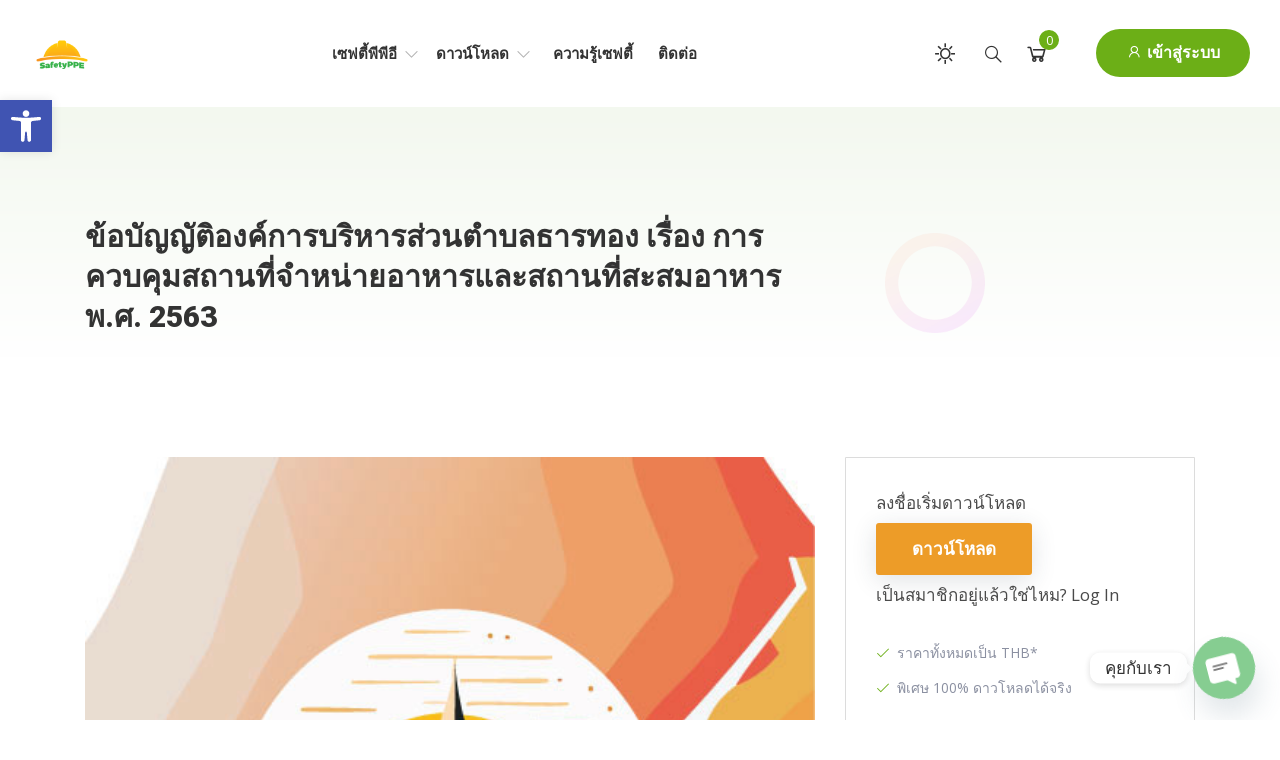

--- FILE ---
content_type: text/html; charset=UTF-8
request_url: https://www.safetyppe.com/downloads/%E0%B8%82%E0%B9%89%E0%B8%AD%E0%B8%9A%E0%B8%B1%E0%B8%8D%E0%B8%8D%E0%B8%B1%E0%B8%95%E0%B8%B4%E0%B8%AD%E0%B8%87%E0%B8%84%E0%B9%8C%E0%B8%81%E0%B8%B2%E0%B8%A3%E0%B8%9A%E0%B8%A3%E0%B8%B4%E0%B8%AB-11/
body_size: 18482
content:

<!doctype html>
<html lang="th">
<head>
    <meta charset="UTF-8">
    <meta name="viewport" content="width=device-width, initial-scale=1">
    <link rel="profile" href="https://gmpg.org/xfn/11">

    <meta name='robots' content='index, follow, max-image-preview:large, max-snippet:-1, max-video-preview:-1' />

	<!-- This site is optimized with the Yoast SEO plugin v26.6 - https://yoast.com/wordpress/plugins/seo/ -->
	<title>ข้อบัญญัติองค์การบริหารส่วนตำบลธารทอง เรื่อง การควบคุมสถานที่จำหน่ายอาหารและสถานที่สะสมอาหาร พ.ศ. 2563 - เซฟตี้พีพีอี กฎหมายความปลอดภัย</title>
	<link rel="canonical" href="https://www.safetyppe.com/downloads/ข้อบัญญัติองค์การบริห-11/" />
	<meta property="og:locale" content="th_TH" />
	<meta property="og:type" content="article" />
	<meta property="og:title" content="ข้อบัญญัติองค์การบริหารส่วนตำบลธารทอง เรื่อง การควบคุมสถานที่จำหน่ายอาหารและสถานที่สะสมอาหาร พ.ศ. 2563 - เซฟตี้พีพีอี กฎหมายความปลอดภัย" />
	<meta property="og:description" content="ข้อบัญญัติองค์การบริหารส่วนตำบลธารทอง เรื่อง การควบคุมส [&hellip;]" />
	<meta property="og:url" content="https://www.safetyppe.com/downloads/ข้อบัญญัติองค์การบริห-11/" />
	<meta property="og:site_name" content="เซฟตี้พีพีอี กฎหมายความปลอดภัย" />
	<meta property="article:publisher" content="https://www.facebook.com/SafetyPPE" />
	<meta property="article:modified_time" content="2023-12-20T07:35:30+00:00" />
	<meta property="og:image" content="https://www.safetyppe.com/wp-content/uploads/2023/11/กฎหมายท้องถิ่น.jpg" />
	<meta property="og:image:width" content="500" />
	<meta property="og:image:height" content="500" />
	<meta property="og:image:type" content="image/jpeg" />
	<meta name="twitter:card" content="summary_large_image" />
	<script type="application/ld+json" class="yoast-schema-graph">{"@context":"https://schema.org","@graph":[{"@type":"WebPage","@id":"https://www.safetyppe.com/downloads/%e0%b8%82%e0%b9%89%e0%b8%ad%e0%b8%9a%e0%b8%b1%e0%b8%8d%e0%b8%8d%e0%b8%b1%e0%b8%95%e0%b8%b4%e0%b8%ad%e0%b8%87%e0%b8%84%e0%b9%8c%e0%b8%81%e0%b8%b2%e0%b8%a3%e0%b8%9a%e0%b8%a3%e0%b8%b4%e0%b8%ab-11/","url":"https://www.safetyppe.com/downloads/%e0%b8%82%e0%b9%89%e0%b8%ad%e0%b8%9a%e0%b8%b1%e0%b8%8d%e0%b8%8d%e0%b8%b1%e0%b8%95%e0%b8%b4%e0%b8%ad%e0%b8%87%e0%b8%84%e0%b9%8c%e0%b8%81%e0%b8%b2%e0%b8%a3%e0%b8%9a%e0%b8%a3%e0%b8%b4%e0%b8%ab-11/","name":"ข้อบัญญัติองค์การบริหารส่วนตำบลธารทอง เรื่อง การควบคุมสถานที่จำหน่ายอาหารและสถานที่สะสมอาหาร พ.ศ. 2563 - เซฟตี้พีพีอี กฎหมายความปลอดภัย","isPartOf":{"@id":"https://www.safetyppe.com/#website"},"primaryImageOfPage":{"@id":"https://www.safetyppe.com/downloads/%e0%b8%82%e0%b9%89%e0%b8%ad%e0%b8%9a%e0%b8%b1%e0%b8%8d%e0%b8%8d%e0%b8%b1%e0%b8%95%e0%b8%b4%e0%b8%ad%e0%b8%87%e0%b8%84%e0%b9%8c%e0%b8%81%e0%b8%b2%e0%b8%a3%e0%b8%9a%e0%b8%a3%e0%b8%b4%e0%b8%ab-11/#primaryimage"},"image":{"@id":"https://www.safetyppe.com/downloads/%e0%b8%82%e0%b9%89%e0%b8%ad%e0%b8%9a%e0%b8%b1%e0%b8%8d%e0%b8%8d%e0%b8%b1%e0%b8%95%e0%b8%b4%e0%b8%ad%e0%b8%87%e0%b8%84%e0%b9%8c%e0%b8%81%e0%b8%b2%e0%b8%a3%e0%b8%9a%e0%b8%a3%e0%b8%b4%e0%b8%ab-11/#primaryimage"},"thumbnailUrl":"https://www.safetyppe.com/wp-content/uploads/2023/11/กฎหมายท้องถิ่น.jpg","datePublished":"2023-11-01T07:33:40+00:00","dateModified":"2023-12-20T07:35:30+00:00","breadcrumb":{"@id":"https://www.safetyppe.com/downloads/%e0%b8%82%e0%b9%89%e0%b8%ad%e0%b8%9a%e0%b8%b1%e0%b8%8d%e0%b8%8d%e0%b8%b1%e0%b8%95%e0%b8%b4%e0%b8%ad%e0%b8%87%e0%b8%84%e0%b9%8c%e0%b8%81%e0%b8%b2%e0%b8%a3%e0%b8%9a%e0%b8%a3%e0%b8%b4%e0%b8%ab-11/#breadcrumb"},"inLanguage":"th","potentialAction":[{"@type":"ReadAction","target":["https://www.safetyppe.com/downloads/%e0%b8%82%e0%b9%89%e0%b8%ad%e0%b8%9a%e0%b8%b1%e0%b8%8d%e0%b8%8d%e0%b8%b1%e0%b8%95%e0%b8%b4%e0%b8%ad%e0%b8%87%e0%b8%84%e0%b9%8c%e0%b8%81%e0%b8%b2%e0%b8%a3%e0%b8%9a%e0%b8%a3%e0%b8%b4%e0%b8%ab-11/"]}]},{"@type":"ImageObject","inLanguage":"th","@id":"https://www.safetyppe.com/downloads/%e0%b8%82%e0%b9%89%e0%b8%ad%e0%b8%9a%e0%b8%b1%e0%b8%8d%e0%b8%8d%e0%b8%b1%e0%b8%95%e0%b8%b4%e0%b8%ad%e0%b8%87%e0%b8%84%e0%b9%8c%e0%b8%81%e0%b8%b2%e0%b8%a3%e0%b8%9a%e0%b8%a3%e0%b8%b4%e0%b8%ab-11/#primaryimage","url":"https://www.safetyppe.com/wp-content/uploads/2023/11/กฎหมายท้องถิ่น.jpg","contentUrl":"https://www.safetyppe.com/wp-content/uploads/2023/11/กฎหมายท้องถิ่น.jpg","width":500,"height":500,"caption":"กฎหมายท้องถิ่น"},{"@type":"BreadcrumbList","@id":"https://www.safetyppe.com/downloads/%e0%b8%82%e0%b9%89%e0%b8%ad%e0%b8%9a%e0%b8%b1%e0%b8%8d%e0%b8%8d%e0%b8%b1%e0%b8%95%e0%b8%b4%e0%b8%ad%e0%b8%87%e0%b8%84%e0%b9%8c%e0%b8%81%e0%b8%b2%e0%b8%a3%e0%b8%9a%e0%b8%a3%e0%b8%b4%e0%b8%ab-11/#breadcrumb","itemListElement":[{"@type":"ListItem","position":1,"name":"Home","item":"https://www.safetyppe.com/"},{"@type":"ListItem","position":2,"name":"Downloads","item":"https://www.safetyppe.com/downloads/"},{"@type":"ListItem","position":3,"name":"ข้อบัญญัติองค์การบริหารส่วนตำบลธารทอง เรื่อง การควบคุมสถานที่จำหน่ายอาหารและสถานที่สะสมอาหาร พ.ศ. 2563"}]},{"@type":"WebSite","@id":"https://www.safetyppe.com/#website","url":"https://www.safetyppe.com/","name":"เซฟตี้พีพีอี","description":"กฎหมายความปลอดภัย พระราชบัญญัติ ความปลอดภัย อาชีวอนามัย และสภาพแวดล้อมในการทำงาน","publisher":{"@id":"https://www.safetyppe.com/#organization"},"potentialAction":[{"@type":"SearchAction","target":{"@type":"EntryPoint","urlTemplate":"https://www.safetyppe.com/?s={search_term_string}"},"query-input":{"@type":"PropertyValueSpecification","valueRequired":true,"valueName":"search_term_string"}}],"inLanguage":"th"},{"@type":"Organization","@id":"https://www.safetyppe.com/#organization","name":"เซฟตี้พีพีอี","url":"https://www.safetyppe.com/","logo":{"@type":"ImageObject","inLanguage":"th","@id":"https://www.safetyppe.com/#/schema/logo/image/","url":"https://www.safetyppe.com/wp-content/uploads/2023/11/SafetyPPE-Logo-Trim.png","contentUrl":"https://www.safetyppe.com/wp-content/uploads/2023/11/SafetyPPE-Logo-Trim.png","width":200,"height":100,"caption":"เซฟตี้พีพีอี"},"image":{"@id":"https://www.safetyppe.com/#/schema/logo/image/"},"sameAs":["https://www.facebook.com/SafetyPPE","https://www.youtube.com/@Safetyppe"]}]}</script>
	<!-- / Yoast SEO plugin. -->


<link rel='dns-prefetch' href='//www.googletagmanager.com' />
<link rel='dns-prefetch' href='//js.stripe.com' />
<link rel='dns-prefetch' href='//fonts.googleapis.com' />
<link rel="alternate" type="application/rss+xml" title="เซฟตี้พีพีอี กฎหมายความปลอดภัย &raquo; ฟีด" href="https://www.safetyppe.com/feed/" />
<link rel="alternate" type="application/rss+xml" title="เซฟตี้พีพีอี กฎหมายความปลอดภัย &raquo; ฟีดความเห็น" href="https://www.safetyppe.com/comments/feed/" />
<link rel="alternate" type="application/rss+xml" title="เซฟตี้พีพีอี กฎหมายความปลอดภัย &raquo; ข้อบัญญัติองค์การบริหารส่วนตำบลธารทอง เรื่อง การควบคุมสถานที่จำหน่ายอาหารและสถานที่สะสมอาหาร พ.ศ. 2563 ฟีดความเห็น" href="https://www.safetyppe.com/downloads/%e0%b8%82%e0%b9%89%e0%b8%ad%e0%b8%9a%e0%b8%b1%e0%b8%8d%e0%b8%8d%e0%b8%b1%e0%b8%95%e0%b8%b4%e0%b8%ad%e0%b8%87%e0%b8%84%e0%b9%8c%e0%b8%81%e0%b8%b2%e0%b8%a3%e0%b8%9a%e0%b8%a3%e0%b8%b4%e0%b8%ab-11/feed/" />
<link rel="alternate" title="oEmbed (JSON)" type="application/json+oembed" href="https://www.safetyppe.com/wp-json/oembed/1.0/embed?url=https%3A%2F%2Fwww.safetyppe.com%2Fdownloads%2F%25e0%25b8%2582%25e0%25b9%2589%25e0%25b8%25ad%25e0%25b8%259a%25e0%25b8%25b1%25e0%25b8%258d%25e0%25b8%258d%25e0%25b8%25b1%25e0%25b8%2595%25e0%25b8%25b4%25e0%25b8%25ad%25e0%25b8%2587%25e0%25b8%2584%25e0%25b9%258c%25e0%25b8%2581%25e0%25b8%25b2%25e0%25b8%25a3%25e0%25b8%259a%25e0%25b8%25a3%25e0%25b8%25b4%25e0%25b8%25ab-11%2F" />
<link rel="alternate" title="oEmbed (XML)" type="text/xml+oembed" href="https://www.safetyppe.com/wp-json/oembed/1.0/embed?url=https%3A%2F%2Fwww.safetyppe.com%2Fdownloads%2F%25e0%25b8%2582%25e0%25b9%2589%25e0%25b8%25ad%25e0%25b8%259a%25e0%25b8%25b1%25e0%25b8%258d%25e0%25b8%258d%25e0%25b8%25b1%25e0%25b8%2595%25e0%25b8%25b4%25e0%25b8%25ad%25e0%25b8%2587%25e0%25b8%2584%25e0%25b9%258c%25e0%25b8%2581%25e0%25b8%25b2%25e0%25b8%25a3%25e0%25b8%259a%25e0%25b8%25a3%25e0%25b8%25b4%25e0%25b8%25ab-11%2F&#038;format=xml" />
<style id='wp-img-auto-sizes-contain-inline-css' >
img:is([sizes=auto i],[sizes^="auto," i]){contain-intrinsic-size:3000px 1500px}
/*# sourceURL=wp-img-auto-sizes-contain-inline-css */
</style>
<link rel='stylesheet' id='wedocs-block-style-css' href='https://www.safetyppe.com/wp-content/plugins/wedocs/assets/build/style-block.css?ver=6.9'  media='all' />
<style id='wp-emoji-styles-inline-css' >

	img.wp-smiley, img.emoji {
		display: inline !important;
		border: none !important;
		box-shadow: none !important;
		height: 1em !important;
		width: 1em !important;
		margin: 0 0.07em !important;
		vertical-align: -0.1em !important;
		background: none !important;
		padding: 0 !important;
	}
/*# sourceURL=wp-emoji-styles-inline-css */
</style>
<link rel='stylesheet' id='wp-block-library-css' href='https://www.safetyppe.com/wp-includes/css/dist/block-library/style.min.css?ver=6.9'  media='all' />
<style id='classic-theme-styles-inline-css' >
/*! This file is auto-generated */
.wp-block-button__link{color:#fff;background-color:#32373c;border-radius:9999px;box-shadow:none;text-decoration:none;padding:calc(.667em + 2px) calc(1.333em + 2px);font-size:1.125em}.wp-block-file__button{background:#32373c;color:#fff;text-decoration:none}
/*# sourceURL=/wp-includes/css/classic-themes.min.css */
</style>
<link rel='stylesheet' id='edd-blocks-css' href='https://www.safetyppe.com/wp-content/plugins/easy-digital-downloads-pro/includes/blocks/assets/css/edd-blocks.css?ver=3.6.3'  media='all' />
<style id='global-styles-inline-css' >
:root{--wp--preset--aspect-ratio--square: 1;--wp--preset--aspect-ratio--4-3: 4/3;--wp--preset--aspect-ratio--3-4: 3/4;--wp--preset--aspect-ratio--3-2: 3/2;--wp--preset--aspect-ratio--2-3: 2/3;--wp--preset--aspect-ratio--16-9: 16/9;--wp--preset--aspect-ratio--9-16: 9/16;--wp--preset--color--black: #000000;--wp--preset--color--cyan-bluish-gray: #abb8c3;--wp--preset--color--white: #ffffff;--wp--preset--color--pale-pink: #f78da7;--wp--preset--color--vivid-red: #cf2e2e;--wp--preset--color--luminous-vivid-orange: #ff6900;--wp--preset--color--luminous-vivid-amber: #fcb900;--wp--preset--color--light-green-cyan: #7bdcb5;--wp--preset--color--vivid-green-cyan: #00d084;--wp--preset--color--pale-cyan-blue: #8ed1fc;--wp--preset--color--vivid-cyan-blue: #0693e3;--wp--preset--color--vivid-purple: #9b51e0;--wp--preset--gradient--vivid-cyan-blue-to-vivid-purple: linear-gradient(135deg,rgb(6,147,227) 0%,rgb(155,81,224) 100%);--wp--preset--gradient--light-green-cyan-to-vivid-green-cyan: linear-gradient(135deg,rgb(122,220,180) 0%,rgb(0,208,130) 100%);--wp--preset--gradient--luminous-vivid-amber-to-luminous-vivid-orange: linear-gradient(135deg,rgb(252,185,0) 0%,rgb(255,105,0) 100%);--wp--preset--gradient--luminous-vivid-orange-to-vivid-red: linear-gradient(135deg,rgb(255,105,0) 0%,rgb(207,46,46) 100%);--wp--preset--gradient--very-light-gray-to-cyan-bluish-gray: linear-gradient(135deg,rgb(238,238,238) 0%,rgb(169,184,195) 100%);--wp--preset--gradient--cool-to-warm-spectrum: linear-gradient(135deg,rgb(74,234,220) 0%,rgb(151,120,209) 20%,rgb(207,42,186) 40%,rgb(238,44,130) 60%,rgb(251,105,98) 80%,rgb(254,248,76) 100%);--wp--preset--gradient--blush-light-purple: linear-gradient(135deg,rgb(255,206,236) 0%,rgb(152,150,240) 100%);--wp--preset--gradient--blush-bordeaux: linear-gradient(135deg,rgb(254,205,165) 0%,rgb(254,45,45) 50%,rgb(107,0,62) 100%);--wp--preset--gradient--luminous-dusk: linear-gradient(135deg,rgb(255,203,112) 0%,rgb(199,81,192) 50%,rgb(65,88,208) 100%);--wp--preset--gradient--pale-ocean: linear-gradient(135deg,rgb(255,245,203) 0%,rgb(182,227,212) 50%,rgb(51,167,181) 100%);--wp--preset--gradient--electric-grass: linear-gradient(135deg,rgb(202,248,128) 0%,rgb(113,206,126) 100%);--wp--preset--gradient--midnight: linear-gradient(135deg,rgb(2,3,129) 0%,rgb(40,116,252) 100%);--wp--preset--font-size--small: 13px;--wp--preset--font-size--medium: 20px;--wp--preset--font-size--large: 36px;--wp--preset--font-size--x-large: 42px;--wp--preset--spacing--20: 0.44rem;--wp--preset--spacing--30: 0.67rem;--wp--preset--spacing--40: 1rem;--wp--preset--spacing--50: 1.5rem;--wp--preset--spacing--60: 2.25rem;--wp--preset--spacing--70: 3.38rem;--wp--preset--spacing--80: 5.06rem;--wp--preset--shadow--natural: 6px 6px 9px rgba(0, 0, 0, 0.2);--wp--preset--shadow--deep: 12px 12px 50px rgba(0, 0, 0, 0.4);--wp--preset--shadow--sharp: 6px 6px 0px rgba(0, 0, 0, 0.2);--wp--preset--shadow--outlined: 6px 6px 0px -3px rgb(255, 255, 255), 6px 6px rgb(0, 0, 0);--wp--preset--shadow--crisp: 6px 6px 0px rgb(0, 0, 0);}:where(.is-layout-flex){gap: 0.5em;}:where(.is-layout-grid){gap: 0.5em;}body .is-layout-flex{display: flex;}.is-layout-flex{flex-wrap: wrap;align-items: center;}.is-layout-flex > :is(*, div){margin: 0;}body .is-layout-grid{display: grid;}.is-layout-grid > :is(*, div){margin: 0;}:where(.wp-block-columns.is-layout-flex){gap: 2em;}:where(.wp-block-columns.is-layout-grid){gap: 2em;}:where(.wp-block-post-template.is-layout-flex){gap: 1.25em;}:where(.wp-block-post-template.is-layout-grid){gap: 1.25em;}.has-black-color{color: var(--wp--preset--color--black) !important;}.has-cyan-bluish-gray-color{color: var(--wp--preset--color--cyan-bluish-gray) !important;}.has-white-color{color: var(--wp--preset--color--white) !important;}.has-pale-pink-color{color: var(--wp--preset--color--pale-pink) !important;}.has-vivid-red-color{color: var(--wp--preset--color--vivid-red) !important;}.has-luminous-vivid-orange-color{color: var(--wp--preset--color--luminous-vivid-orange) !important;}.has-luminous-vivid-amber-color{color: var(--wp--preset--color--luminous-vivid-amber) !important;}.has-light-green-cyan-color{color: var(--wp--preset--color--light-green-cyan) !important;}.has-vivid-green-cyan-color{color: var(--wp--preset--color--vivid-green-cyan) !important;}.has-pale-cyan-blue-color{color: var(--wp--preset--color--pale-cyan-blue) !important;}.has-vivid-cyan-blue-color{color: var(--wp--preset--color--vivid-cyan-blue) !important;}.has-vivid-purple-color{color: var(--wp--preset--color--vivid-purple) !important;}.has-black-background-color{background-color: var(--wp--preset--color--black) !important;}.has-cyan-bluish-gray-background-color{background-color: var(--wp--preset--color--cyan-bluish-gray) !important;}.has-white-background-color{background-color: var(--wp--preset--color--white) !important;}.has-pale-pink-background-color{background-color: var(--wp--preset--color--pale-pink) !important;}.has-vivid-red-background-color{background-color: var(--wp--preset--color--vivid-red) !important;}.has-luminous-vivid-orange-background-color{background-color: var(--wp--preset--color--luminous-vivid-orange) !important;}.has-luminous-vivid-amber-background-color{background-color: var(--wp--preset--color--luminous-vivid-amber) !important;}.has-light-green-cyan-background-color{background-color: var(--wp--preset--color--light-green-cyan) !important;}.has-vivid-green-cyan-background-color{background-color: var(--wp--preset--color--vivid-green-cyan) !important;}.has-pale-cyan-blue-background-color{background-color: var(--wp--preset--color--pale-cyan-blue) !important;}.has-vivid-cyan-blue-background-color{background-color: var(--wp--preset--color--vivid-cyan-blue) !important;}.has-vivid-purple-background-color{background-color: var(--wp--preset--color--vivid-purple) !important;}.has-black-border-color{border-color: var(--wp--preset--color--black) !important;}.has-cyan-bluish-gray-border-color{border-color: var(--wp--preset--color--cyan-bluish-gray) !important;}.has-white-border-color{border-color: var(--wp--preset--color--white) !important;}.has-pale-pink-border-color{border-color: var(--wp--preset--color--pale-pink) !important;}.has-vivid-red-border-color{border-color: var(--wp--preset--color--vivid-red) !important;}.has-luminous-vivid-orange-border-color{border-color: var(--wp--preset--color--luminous-vivid-orange) !important;}.has-luminous-vivid-amber-border-color{border-color: var(--wp--preset--color--luminous-vivid-amber) !important;}.has-light-green-cyan-border-color{border-color: var(--wp--preset--color--light-green-cyan) !important;}.has-vivid-green-cyan-border-color{border-color: var(--wp--preset--color--vivid-green-cyan) !important;}.has-pale-cyan-blue-border-color{border-color: var(--wp--preset--color--pale-cyan-blue) !important;}.has-vivid-cyan-blue-border-color{border-color: var(--wp--preset--color--vivid-cyan-blue) !important;}.has-vivid-purple-border-color{border-color: var(--wp--preset--color--vivid-purple) !important;}.has-vivid-cyan-blue-to-vivid-purple-gradient-background{background: var(--wp--preset--gradient--vivid-cyan-blue-to-vivid-purple) !important;}.has-light-green-cyan-to-vivid-green-cyan-gradient-background{background: var(--wp--preset--gradient--light-green-cyan-to-vivid-green-cyan) !important;}.has-luminous-vivid-amber-to-luminous-vivid-orange-gradient-background{background: var(--wp--preset--gradient--luminous-vivid-amber-to-luminous-vivid-orange) !important;}.has-luminous-vivid-orange-to-vivid-red-gradient-background{background: var(--wp--preset--gradient--luminous-vivid-orange-to-vivid-red) !important;}.has-very-light-gray-to-cyan-bluish-gray-gradient-background{background: var(--wp--preset--gradient--very-light-gray-to-cyan-bluish-gray) !important;}.has-cool-to-warm-spectrum-gradient-background{background: var(--wp--preset--gradient--cool-to-warm-spectrum) !important;}.has-blush-light-purple-gradient-background{background: var(--wp--preset--gradient--blush-light-purple) !important;}.has-blush-bordeaux-gradient-background{background: var(--wp--preset--gradient--blush-bordeaux) !important;}.has-luminous-dusk-gradient-background{background: var(--wp--preset--gradient--luminous-dusk) !important;}.has-pale-ocean-gradient-background{background: var(--wp--preset--gradient--pale-ocean) !important;}.has-electric-grass-gradient-background{background: var(--wp--preset--gradient--electric-grass) !important;}.has-midnight-gradient-background{background: var(--wp--preset--gradient--midnight) !important;}.has-small-font-size{font-size: var(--wp--preset--font-size--small) !important;}.has-medium-font-size{font-size: var(--wp--preset--font-size--medium) !important;}.has-large-font-size{font-size: var(--wp--preset--font-size--large) !important;}.has-x-large-font-size{font-size: var(--wp--preset--font-size--x-large) !important;}
:where(.wp-block-post-template.is-layout-flex){gap: 1.25em;}:where(.wp-block-post-template.is-layout-grid){gap: 1.25em;}
:where(.wp-block-term-template.is-layout-flex){gap: 1.25em;}:where(.wp-block-term-template.is-layout-grid){gap: 1.25em;}
:where(.wp-block-columns.is-layout-flex){gap: 2em;}:where(.wp-block-columns.is-layout-grid){gap: 2em;}
:root :where(.wp-block-pullquote){font-size: 1.5em;line-height: 1.6;}
/*# sourceURL=global-styles-inline-css */
</style>
<link rel='stylesheet' id='contact-form-7-css' href='https://www.safetyppe.com/wp-content/plugins/contact-form-7/includes/css/styles.css?ver=6.1.4'  media='all' />
<link rel='stylesheet' id='edd-styles-css' href='https://www.safetyppe.com/wp-content/plugins/easy-digital-downloads-pro/assets/build/css/frontend/edd.min.css?ver=3.6.3'  media='all' />
<link rel='stylesheet' id='pojo-a11y-css' href='https://www.safetyppe.com/wp-content/plugins/pojo-accessibility/modules/legacy/assets/css/style.min.css?ver=1.0.0'  media='all' />
<link rel='stylesheet' id='edd_all_access_css-css' href='https://www.safetyppe.com/wp-content/plugins/edd-all-access/assets/css/frontend/build/styles.css?ver=1.2.9'  media='all' />
<link rel='stylesheet' id='edd-recurring-css' href='https://www.safetyppe.com/wp-content/plugins/edd-recurring/assets/css/styles.css?ver=2.13.8'  media='all' />
<link rel='stylesheet' id='font-awesome-css' href='https://www.safetyppe.com/wp-content/plugins/elementor/assets/lib/font-awesome/css/font-awesome.min.css?ver=4.7.0'  media='all' />
<link rel='stylesheet' id='line-awesome-css' href='https://www.safetyppe.com/wp-content/themes/eidmart/assets/src/fonts/line-awesome/css/line-awesome.min.css?ver=6.9'  media='all' />
<link crossorigin="anonymous" rel='stylesheet' id='eidmart-fonts-css' href='https://fonts.googleapis.com/css2?family=Open+Sans:ital,wght@0,400;0,600;0,700;0,800;1,400;1,600&#038;family=Roboto:ital,wght@0,400;0,500;0,700;0,900;1,400;1,500&#038;display=swap'  media='all' />
<link rel='stylesheet' id='bootstrap-css' href='https://www.safetyppe.com/wp-content/themes/eidmart/assets/src/library/bootstrap/v4/css/bootstrap.min.css?ver=6.9'  media='all' />
<link rel='stylesheet' id='slick-css' href='https://www.safetyppe.com/wp-content/themes/eidmart/assets/src/library/slick/slick.css?ver=6.9'  media='all' />
<link rel='stylesheet' id='jquery-fancybox-css' href='https://www.safetyppe.com/wp-content/themes/eidmart/assets/src/library/lightbox/css/jquery.fancybox.css?ver=6.9'  media='all' />
<link rel='stylesheet' id='magnific-popup-css' href='https://www.safetyppe.com/wp-content/themes/eidmart/assets/src/css/magnific-popup.css?ver=6.9'  media='all' />
<link rel='stylesheet' id='eidmart-style-css' href='https://www.safetyppe.com/wp-content/themes/eidmart/style.css?ver=1702461909'  media='all' />
<link rel='stylesheet' id='eidmart-responsive-css' href='https://www.safetyppe.com/wp-content/themes/eidmart/assets/css/responsive.css?ver=1702461908'  media='all' />
<link rel='stylesheet' id='dashicons-css' href='https://www.safetyppe.com/wp-includes/css/dashicons.min.css?ver=6.9'  media='all' />
<link rel='stylesheet' id='eidmart-default-css' href='https://www.safetyppe.com/wp-content/themes/eidmart/assets/css/color/default.css?ver=6.9'  media='all' />
<link rel='stylesheet' id='chaty-front-css-css' href='https://www.safetyppe.com/wp-content/plugins/chaty/css/chaty-front.min.css?ver=3.5.11760852697'  media='all' />
<script  src="https://www.safetyppe.com/wp-includes/js/jquery/jquery.min.js?ver=3.7.1" id="jquery-core-js"></script>
<script  src="https://www.safetyppe.com/wp-includes/js/jquery/jquery-migrate.min.js?ver=3.4.1" id="jquery-migrate-js"></script>
<script  id="simple-likes-public-js-js-extra">
/* <![CDATA[ */
var simpleLikes = {"ajaxurl":"https://www.safetyppe.com/wp-admin/admin-ajax.php","like":"Add to Favorites","unlike":" Remove From Favorites"};
//# sourceURL=simple-likes-public-js-js-extra
/* ]]> */
</script>
<script  src="https://www.safetyppe.com/wp-content/plugins/eidmart-plugin/inc/like/js/simple-likes-public.js?ver=0.5" id="simple-likes-public-js-js"></script>
<script  id="eidfollow-follow-js-extra">
/* <![CDATA[ */
var eidfollow_vars = {"processing_error":"There was a problem processing your request.","login_required":"Oops, you must be logged-in to follow users.","logged_in":"false","ajaxurl":"https://www.safetyppe.com/wp-admin/admin-ajax.php","nonce":"8078504ea4"};
//# sourceURL=eidfollow-follow-js-extra
/* ]]> */
</script>
<script  src="https://www.safetyppe.com/wp-content/plugins/eidmart-plugin/inc/user-follow/js/follow.js?ver=6.9" id="eidfollow-follow-js"></script>
<script  id="edd-frontend-recurring-js-extra">
/* <![CDATA[ */
var edd_recurring_vars = {"confirm_cancel":"Are you sure you want to cancel your subscription?","has_trial":"","total":"0 THB","total_plain":"0","trial_message":"Your account will be automatically charged when the free trial is completed."};
//# sourceURL=edd-frontend-recurring-js-extra
/* ]]> */
</script>
<script  src="https://www.safetyppe.com/wp-content/plugins/edd-recurring/assets/js/edd-frontend-recurring.js?ver=2.13.8" id="edd-frontend-recurring-js"></script>

<!-- Google tag (gtag.js) snippet added by Site Kit -->
<!-- Google Analytics snippet added by Site Kit -->
<script  src="https://www.googletagmanager.com/gtag/js?id=GT-55BNPGG" id="google_gtagjs-js" async></script>
<script  id="google_gtagjs-js-after">
/* <![CDATA[ */
window.dataLayer = window.dataLayer || [];function gtag(){dataLayer.push(arguments);}
gtag("set","linker",{"domains":["www.safetyppe.com"]});
gtag("js", new Date());
gtag("set", "developer_id.dZTNiMT", true);
gtag("config", "GT-55BNPGG");
//# sourceURL=google_gtagjs-js-after
/* ]]> */
</script>
<script  src="https://js.stripe.com/v3/?ver=v3" id="sandhills-stripe-js-v3-js"></script>
<link rel="https://api.w.org/" href="https://www.safetyppe.com/wp-json/" /><link rel="alternate" title="JSON" type="application/json" href="https://www.safetyppe.com/wp-json/wp/v2/edd-downloads/3649" /><link rel="EditURI" type="application/rsd+xml" title="RSD" href="https://www.safetyppe.com/xmlrpc.php?rsd" />
<meta name="generator" content="WordPress 6.9" />
<link rel='shortlink' href='https://www.safetyppe.com/?p=3649' />
<style>
        .edd-grid-container .single-product {
            margin-bottom: 20px;
        }
        .edd-grid-container .img-fluid {
            width: 100%;
            height: auto;
        }
        .edd-grid-container .audio-title {
            font-size: 16px;
            font-weight: bold;
            margin-top: 10px;
        }
        .edd-pagination {
            margin-top: 20px;
            text-align: center;
        }
        .edd-pagination a, .edd-pagination span {
            display: inline-block;
            margin: 0 5px;
            padding: 8px 12px;
            background: #f0f0f0;
            color: #333;
            text-decoration: none;
        }
        .edd-pagination .current {
            background: #333;
            color: #fff;
        }
    </style><meta name="generator" content="Site Kit by Google 1.170.0" /><meta name="generator" content="Easy Digital Downloads v3.6.3" />
<style >
#pojo-a11y-toolbar .pojo-a11y-toolbar-toggle a{ background-color: #4054b2;	color: #ffffff;}
#pojo-a11y-toolbar .pojo-a11y-toolbar-overlay, #pojo-a11y-toolbar .pojo-a11y-toolbar-overlay ul.pojo-a11y-toolbar-items.pojo-a11y-links{ border-color: #4054b2;}
body.pojo-a11y-focusable a:focus{ outline-style: solid !important;	outline-width: 1px !important;	outline-color: #FF0000 !important;}
#pojo-a11y-toolbar{ top: 100px !important;}
#pojo-a11y-toolbar .pojo-a11y-toolbar-overlay{ background-color: #ffffff;}
#pojo-a11y-toolbar .pojo-a11y-toolbar-overlay ul.pojo-a11y-toolbar-items li.pojo-a11y-toolbar-item a, #pojo-a11y-toolbar .pojo-a11y-toolbar-overlay p.pojo-a11y-toolbar-title{ color: #333333;}
#pojo-a11y-toolbar .pojo-a11y-toolbar-overlay ul.pojo-a11y-toolbar-items li.pojo-a11y-toolbar-item a.active{ background-color: #4054b2;	color: #ffffff;}
@media (max-width: 767px) { #pojo-a11y-toolbar { top: 50px !important; } }</style><style>.mc4wp-checkbox-wp-registration-form{clear:both;width:auto;display:block;position:static}.mc4wp-checkbox-wp-registration-form input{float:none;vertical-align:middle;-webkit-appearance:checkbox;width:auto;max-width:21px;margin:0 6px 0 0;padding:0;position:static;display:inline-block!important}.mc4wp-checkbox-wp-registration-form label{float:none;cursor:pointer;width:auto;margin:0 0 16px;display:block;position:static}</style><style>.mc4wp-checkbox-easy-digital-downloads{clear:both;width:auto;display:block;position:static}.mc4wp-checkbox-easy-digital-downloads input{float:none;vertical-align:middle;-webkit-appearance:checkbox;width:auto;max-width:21px;margin:0 6px 0 0;padding:0;position:static;display:inline-block!important}.mc4wp-checkbox-easy-digital-downloads label{float:none;cursor:pointer;width:auto;margin:0 0 16px;display:block;position:static}</style><meta name="generator" content="Elementor 3.34.0; features: e_font_icon_svg, additional_custom_breakpoints; settings: css_print_method-external, google_font-enabled, font_display-swap">
			<style>
				.e-con.e-parent:nth-of-type(n+4):not(.e-lazyloaded):not(.e-no-lazyload),
				.e-con.e-parent:nth-of-type(n+4):not(.e-lazyloaded):not(.e-no-lazyload) * {
					background-image: none !important;
				}
				@media screen and (max-height: 1024px) {
					.e-con.e-parent:nth-of-type(n+3):not(.e-lazyloaded):not(.e-no-lazyload),
					.e-con.e-parent:nth-of-type(n+3):not(.e-lazyloaded):not(.e-no-lazyload) * {
						background-image: none !important;
					}
				}
				@media screen and (max-height: 640px) {
					.e-con.e-parent:nth-of-type(n+2):not(.e-lazyloaded):not(.e-no-lazyload),
					.e-con.e-parent:nth-of-type(n+2):not(.e-lazyloaded):not(.e-no-lazyload) * {
						background-image: none !important;
					}
				}
			</style>
			<!-- There is no amphtml version available for this URL. --><link rel="icon" href="https://www.safetyppe.com/wp-content/uploads/2023/10/buydeestore_icon_16x16px-01-1.png" sizes="32x32" />
<link rel="icon" href="https://www.safetyppe.com/wp-content/uploads/2023/10/buydeestore_icon_16x16px-01-1.png" sizes="192x192" />
<link rel="apple-touch-icon" href="https://www.safetyppe.com/wp-content/uploads/2023/10/buydeestore_icon_16x16px-01-1.png" />
<meta name="msapplication-TileImage" content="https://www.safetyppe.com/wp-content/uploads/2023/10/buydeestore_icon_16x16px-01-1.png" />
		<style  id="wp-custom-css">
			.la-play:before {
	content: "\f019";
}
.grecaptcha-badge { 
visibility: hidden; 
}		</style>
		</head>

<body class="wp-singular download-template-default single single-download postid-3649 wp-theme-eidmart edd-js-none elementor-default elementor-kit-12">
		<style>.edd-js-none .edd-has-js, .edd-js .edd-no-js, body.edd-js input.edd-no-js { display: none; }</style>
	<script>/* <![CDATA[ */(function(){var c = document.body.classList;c.remove('edd-js-none');c.add('edd-js');})();/* ]]> */</script>
	
    <!-- Send data to the js file -->
    <div class="slick-rtl-selector" data-slick_rtl ="false"></div>
    
	<!-- Send directory url to the js file -->
    <div class="theme-directory" data-directory="https://www.safetyppe.com/wp-content/themes/eidmart" data-loader="spinner2" data-loader-bg="#111111"></div>
  
    <!-- Preloader -->
    
    
    <div class="main-menu-1x  minimal">  
        <div class="container-fluid">
            <div class="row">
                <div class="col-md-12">     
                    <div class="main-menu">     
                        <nav class="navbar navbar-expand-lg navbar-light bg-light btco-hover-menu">                           
                          
							<a class="navbar-brand" href="https://www.safetyppe.com/">
								<img class="logo-light" src="https://www.safetyppe.com/wp-content/uploads/2023/11/SafetyPPE-Logo-Trim.png" class="d-inline-block align-top" alt="เซฟตี้พีพีอี กฎหมายความปลอดภัย">                     
								<img class="logo-dark" src="https://www.safetyppe.com/wp-content/uploads/2023/11/SafetyPPE-Logo-Trim.png" class="d-inline-block align-top" alt="เซฟตี้พีพีอี กฎหมายความปลอดภัย">                     
							</a>
							<a class="navbar-brand white-logo" href="https://www.safetyppe.com/">
								<img src="https://www.safetyppe.com/wp-content/uploads/2023/11/SafetyPPE-Logo-Trim.png" class="d-inline-block align-top" alt="เซฟตี้พีพีอี กฎหมายความปลอดภัย">                     
							</a>

							<!-- Single product logos -->
							
							<button class="navbar-toggler" type="button" data-toggle="collapse" data-target="#navbarSupportedContent" aria-controls="navbarSupportedContent" aria-expanded="false" aria-label="Toggle navigation">
								<span class="navbar-toggler-icon"></span>
							</button>

                          	<div class="collapse navbar-collapse" id="navbarSupportedContent">
                          
								<ul id="menu-main-menu" class="navbar-nav mx-auto main-menu-nav"><li id="nav-item-376" class="nav-item menu-item menu-item-type-custom menu-item-object-custom menu-item-home menu-item-has-children dropdown nav-item-376"><a href="https://www.safetyppe.com/" class="dropdown-toggle dropdown-item" data-toggle="dropdown">เซฟตี้พีพีอี <i class="las la-angle-down"></i></a>
<ul class="dropdown-menu depth_0">
	<li id="nav-item-848" class="nav-item menu-item menu-item-type-post_type menu-item-object-page nav-item-848"><a href="https://www.safetyppe.com/about-us/" class="nav-link" >เกี่ยวกับ</a></li>
</ul>
</li>
<li id="nav-item-838" class="nav-item menu-item menu-item-type-custom menu-item-object-custom menu-item-has-children dropdown nav-item-838"><a href="#" class="dropdown-toggle dropdown-item" data-toggle="dropdown">ดาวน์โหลด <i class="las la-angle-down"></i></a>
<ul class="dropdown-menu depth_0">
	<li id="nav-item-3234" class="nav-item sticker-new menu-item menu-item-type-post_type menu-item-object-page nav-item-3234"><a href="https://www.safetyppe.com/%e0%b8%81%e0%b8%8e%e0%b8%ab%e0%b8%a1%e0%b8%b2%e0%b8%a2%e0%b9%83%e0%b8%ab%e0%b8%a1%e0%b9%88/" class="nav-link" >กฎหมายใหม่</a></li>
	<li id="nav-item-3235" class="nav-item sticker-trendy menu-item menu-item-type-post_type menu-item-object-page nav-item-3235"><a href="https://www.safetyppe.com/%e0%b8%81%e0%b8%8e%e0%b8%ab%e0%b8%a1%e0%b8%b2%e0%b8%a2%e0%b9%81%e0%b8%a2%e0%b8%81%e0%b8%95%e0%b8%b2%e0%b8%a1%e0%b8%ab%e0%b8%a1%e0%b8%a7%e0%b8%94%e0%b8%ab%e0%b8%a1%e0%b8%b9%e0%b9%88/" class="nav-link" >กฎหมายแยกตามหมวดหมู่</a></li>
	<li id="nav-item-3236" class="nav-item menu-item menu-item-type-post_type menu-item-object-page nav-item-3236"><a href="https://www.safetyppe.com/%e0%b8%81%e0%b8%8e%e0%b8%ab%e0%b8%a1%e0%b8%b2%e0%b8%a2%e0%b9%81%e0%b8%a2%e0%b8%81%e0%b8%95%e0%b8%b2%e0%b8%a1%e0%b9%80%e0%b8%94%e0%b8%b7%e0%b8%ad%e0%b8%99/" class="nav-link" >กฎหมายแยกตามเดือน</a></li>
	<li id="nav-item-3237" class="nav-item menu-item menu-item-type-custom menu-item-object-custom nav-item-3237"><a href="https://www.safetyppe.com/downloads/" class="nav-link" >กฎหมายทั้งหมด</a></li>
	<li id="nav-item-7809" class="nav-item menu-item menu-item-type-custom menu-item-object-custom nav-item-7809"><a href="https://www.safetyppe.com/downloads/category/documents-forms/" class="nav-link" >เอกสารและแบบฟอร์ม</a></li>
</ul>
</li>
<li id="nav-item-5801" class="nav-item menu-item menu-item-type-post_type menu-item-object-page nav-item-5801"><a href="https://www.safetyppe.com/safety-knowledge/" class="nav-link" >ความรู้เซฟตี้</a></li>
<li id="nav-item-840" class="nav-item menu-item menu-item-type-post_type menu-item-object-page nav-item-840"><a href="https://www.safetyppe.com/contact/" class="nav-link" >ติดต่อ</a></li>
</ul>
								<div class="sign-in">

									<!-- Color mode switer -->
									<span class="data-switcher" data-switcher="1"></span>
									                                    <div class="mode-switcher">
                                        <i class="las mode-icon-change"></i>
                                    </div>
									
																		<div class="menu-search">
										<i class="las la-search"></i>
										<div class="search-dropdown-menu">
											<span class="triangle-arrow"></span>
											<ul>
												<li>
													
    <form action="https://www.safetyppe.com/downloads/">
        <div class="input-group">                                     
            <input class="form-control" name="s" type="text" value="" placeholder="Search...">
            <input type="hidden" name="post_type" value="download">
            <div class="input-group-append">
                <button class="btn btn-search" type="submit"><i class="las la-search"></i></button>
            </div>
        </div>
    </form>

													
												</li>
											</ul>
										</div>
									</div>
																		

																		<div class="border-left">                          
										
        <div class="cart-widget">

            <span class="cart-btn">
                <span class="white-cart"><i class="las la-shopping-cart"></i> <sup>0</sup></span>
            </span>

            <div class="cart-dropdown-menu">
                <span class="triangle-arrow"></span>

                <ul>
                    
                        <li>
                            Your cart is empty.                        </li>

                    
                </ul>

            </div>
        </div>
                                        
									</div>
									
																				<a class="btn-hover color-primary" href="https://www.safetyppe.com/wp-login.php"><i class="las la-user"></i> เข้าสู่ระบบ</a>									
									
								</div>
                          	</div>
                        </nav>
                    </div>
                </div>
            </div>
        </div>
    </div>

<div class="product-single-banner">
    <div class="container product-head">
        <div class="row">
            <div class="col-md-8">
                <div class="product-banner-content">

                                        <h1>ข้อบัญญัติองค์การบริหารส่วนตำบลธารทอง เรื่อง การควบคุมสถานที่จำหน่ายอาหารและสถานที่สะสมอาหาร พ.ศ. 2563</h1>
                </div>
            </div>
        </div>
        <div class="shapes">
            <img class="shape-1" src="https://www.safetyppe.com/wp-content/themes/eidmart/images/bg-pieces/circle-2.png">
        </div>
    </div>
</div>

<div class="product-description-1x">
    <div class="container">
        <div class="row">
            <div class="col-md-8">
                
                
<div class="product-description-left ">
	<div class="product-image">

		
			<div class="product-image">
				<img width="500" height="500" src="https://www.safetyppe.com/wp-content/uploads/2023/11/กฎหมายท้องถิ่น.jpg" class="attachment-post-thumbnail size-post-thumbnail wp-post-image" alt="กฎหมายท้องถิ่น" decoding="async" srcset="https://www.safetyppe.com/wp-content/uploads/2023/11/กฎหมายท้องถิ่น.jpg 500w, https://www.safetyppe.com/wp-content/uploads/2023/11/กฎหมายท้องถิ่น-300x300.jpg 300w, https://www.safetyppe.com/wp-content/uploads/2023/11/กฎหมายท้องถิ่น-150x150.jpg 150w" sizes="(max-width: 500px) 100vw, 500px" />			</div> 

										
	</div>

			

		<div class="image-bottom-share">
		<p>
			<span class="sl-wrapper"><a href="https://www.safetyppe.com/wp-admin/admin-ajax.php?action=eidmart_process_simple_like&post_id=3649&nonce=9e75617371&is_comment=0&disabled=true" class="sl-button sl-button-3649" data-nonce="9e75617371" data-post-id="3649" data-iscomment="0" title="Person Liked it"><span class="sl-icon"><svg role="img" xmlns="http://www.w3.org/2000/svg" xmlns:xlink="http://www.w3.org/1999/xlink" version="1.1" x="0" y="0" viewBox="0 0 128 128" enable-background="new 0 0 128 128" xml:space="preserve"><path d="M64 127.5C17.1 79.9 3.9 62.3 1 44.4c-3.5-22 12.2-43.9 36.7-43.9 10.5 0 20 4.2 26.4 11.2 6.3-7 15.9-11.2 26.4-11.2 24.3 0 40.2 21.8 36.7 43.9C124.2 62 111.9 78.9 64 127.5zM37.6 13.4c-9.9 0-18.2 5.2-22.3 13.8C5 49.5 28.4 72 64 109.2c35.7-37.3 59-59.8 48.6-82 -4.1-8.7-12.4-13.8-22.3-13.8 -15.9 0-22.7 13-26.4 19.2C60.6 26.8 54.4 13.4 37.6 13.4z"/></svg></span><span class="sl-count"><span class="like-count">52</span> <span class="icon-text">&nbsp;กดไลท์</span></span></a><span class="sl-loader"></span></span> 
		</p>
		
				<div class="social-link">                                
			<ul>
				<li>Share: </li>
				                                     
        <li><a href='http://www.facebook.com/sharer.php?u=https://www.safetyppe.com/downloads/%e0%b8%82%e0%b9%89%e0%b8%ad%e0%b8%9a%e0%b8%b1%e0%b8%8d%e0%b8%8d%e0%b8%b1%e0%b8%95%e0%b8%b4%e0%b8%ad%e0%b8%87%e0%b8%84%e0%b9%8c%e0%b8%81%e0%b8%b2%e0%b8%a3%e0%b8%9a%e0%b8%a3%e0%b8%b4%e0%b8%ab-11/&amp;t=ข้อบัญญัติองค์การบริหารส่วนตำบลธารทอง เรื่อง การควบคุมสถานที่จำหน่ายอาหารและสถานที่สะสมอาหาร พ.ศ. 2563'> <i class="fa fa-facebook"></i> </a></li>
        <li><a href='http://www.linkedin.com/shareArticle?mini=true&amp;title=ข้อบัญญัติองค์การบริหารส่วนตำบลธารทอง เรื่อง การควบคุมสถานที่จำหน่ายอาหารและสถานที่สะสมอาหาร พ.ศ. 2563&amp;url=https://www.safetyppe.com/downloads/%e0%b8%82%e0%b9%89%e0%b8%ad%e0%b8%9a%e0%b8%b1%e0%b8%8d%e0%b8%8d%e0%b8%b1%e0%b8%95%e0%b8%b4%e0%b8%ad%e0%b8%87%e0%b8%84%e0%b9%8c%e0%b8%81%e0%b8%b2%e0%b8%a3%e0%b8%9a%e0%b8%a3%e0%b8%b4%e0%b8%ab-11/'> <i class="fa fa-linkedin"></i> </a></li>                                     
        <li><a href='http://twitter.com/home?status=Reading: https://www.safetyppe.com/downloads/%e0%b8%82%e0%b9%89%e0%b8%ad%e0%b8%9a%e0%b8%b1%e0%b8%8d%e0%b8%8d%e0%b8%b1%e0%b8%95%e0%b8%b4%e0%b8%ad%e0%b8%87%e0%b8%84%e0%b9%8c%e0%b8%81%e0%b8%b2%e0%b8%a3%e0%b8%9a%e0%b8%a3%e0%b8%b4%e0%b8%ab-11/'> <i class="fa fa-twitter"></i> </a></li>
    			</ul>                  
		</div>
			</div>
	
	<div class="product-description-tab">

				
		<div class="tab-content" id="product_tab">

			<div class="tab-pane fade show active" id="item-details">
				<div class="item-details">                  

					<div class="edd-content" id="#3649">
						<p>ข้อบัญญัติองค์การบริหารส่วนตำบลธารทอง เรื่อง การควบคุมสถานที่จำหน่ายอาหารและสถานที่สะสมอาหาร พ.ศ. 2563</p>
					</div>

				</div>
			</div>
			<div class="tab-pane fade" id="comment">
				
				<div class="blog-single-1x">
					<div class="blog-single-left-content">
						<div class="comment-form">
			<div id="respond" class="comment-respond">
		<h3 id="reply-title" class="comment-reply-title">Post a Comment <small><a rel="nofollow" id="cancel-comment-reply-link" href="/downloads/%E0%B8%82%E0%B9%89%E0%B8%AD%E0%B8%9A%E0%B8%B1%E0%B8%8D%E0%B8%8D%E0%B8%B1%E0%B8%95%E0%B8%B4%E0%B8%AD%E0%B8%87%E0%B8%84%E0%B9%8C%E0%B8%81%E0%B8%B2%E0%B8%A3%E0%B8%9A%E0%B8%A3%E0%B8%B4%E0%B8%AB-11/#respond" style="display:none;">Cancel Reply</a></small></h3><p class="must-log-in">คุณต้อง<a href="https://www.safetyppe.com/wp-login.php?redirect_to=https%3A%2F%2Fwww.safetyppe.com%2Fdownloads%2F%25e0%25b8%2582%25e0%25b9%2589%25e0%25b8%25ad%25e0%25b8%259a%25e0%25b8%25b1%25e0%25b8%258d%25e0%25b8%258d%25e0%25b8%25b1%25e0%25b8%2595%25e0%25b8%25b4%25e0%25b8%25ad%25e0%25b8%2587%25e0%25b8%2584%25e0%25b9%258c%25e0%25b8%2581%25e0%25b8%25b2%25e0%25b8%25a3%25e0%25b8%259a%25e0%25b8%25a3%25e0%25b8%25b4%25e0%25b8%25ab-11%2F">เข้าสู่ระบบ</a> เพื่อจะพิมพ์ความเห็น</p>	</div><!-- #respond -->
		</div>
			<h3></h3>
		
	

<div class="comment_pager">
	<p></p>
</div>


					</div>
				</div>

			</div>

			<div class="tab-pane fade" id="review">
				<div class="edd-content">
					<p>ข้อบัญญัติองค์การบริหารส่วนตำบลธารทอง เรื่อง การควบคุมสถานที่จำหน่ายอาหารและสถานที่สะสมอาหาร พ.ศ. 2563</p>
				</div>
			</div>

			<div class="tab-pane fade" id="faq">
				<div class="faqs-1x item-faq">
					<div class="">
						<div class="row">
							<div class="col-md-12">
								<div id="accordion">

								                            
																				
								</div>
							</div>
						</div>
					</div> 
				</div>
			</div>

		</div>
	</div>	
</div> 
            </div>

            
<!-- Start Sidebar -->
<div class="col-md-4">
    <div class="product-description-right">

				<div class="price-tab">

			
			<div class="tab-content" id="pills-tabContent">
				<div class="tab-pane fade show active" id="theme" role="tabpanel" aria-labelledby="pills-theme-tab">
					<div class="price-box theme">

						<div class="edd-aa-login-purchase-area edd-aa-login-purchase-aa-only-mode "><div class="edd-aa-buy-wrapper"><span class="edd-aa-buy-instructions">ลงชื่อเริ่มดาวน์โหลด</span><div class="edd-aa-buy-btns-wrapper"><div class="edd-aa-custom-btn-wrapper"><a href="https://www.safetyppe.com/pricing-plan/" class="edd-all-access-btn button edd-button button orange edd-submit">ดาวน์โหลด</a></div></div></div><div class="edd-aa-login-wrapper"><span class="edd-aa-login-instructions">เป็นสมาชิกอยู่แล้วใช่ไหม?</span> <a href="https://www.safetyppe.com/wp-login.php" class="edd-aa-login-link">Log In</a></div></div>
					</div> <!--End price-box-->
				</div>
				<div class="tab-pane fade" id="club" role="tabpanel" aria-labelledby="pills-club-tab">
					<div class="price-box club">
						<h3 class="total-cartt">THB<span><b></b></span></h3>
											</div> <!--End price-box-->
				</div>
								<ul class="price-additional-info">
					<li><i class="las la-check"></i> ราคาทั้งหมดเป็น THB*</li>					<li><i class="las la-check"></i> พิเศษ 100% ดาวโหลดได้จริง</li>																				<span><i class="fa fa-lock"></i> นี่คือการชำระเงินที่เข้ารหัส SSL ที่ปลอดภัย</span>					<img src="https://www.safetyppe.com/wp-content/uploads/2023/10/credit-card-certificate-2.png" alt="Credit Card Certificate">				</ul>
							</div>
		</div>
        
		
		
    </div>
</div> <!-- End Sidebar -->
        </div>
    </div>
</div>

<div class="margin-top-large"></div>
<div>
</div>

<div id="aplayer"></div>
    	<section class="cta-1x eidmart-page-cta" data-ctabg="https://www.safetyppe.com/wp-content/uploads/2023/11/technology-e-learning-school-break-lunch-concept.jpg" data-gradone="0, 0, 0, 0.8" data-gradtwo="0, 0, 0, 0.8">
        <div class="container-fluid">
            <div class="row align-items-center">

                                <div class="col-md-8">
                    <div class="cta-left">
                        <h3>ดาวน์โหลดไม่จำกัดเพียง 40+฿/เดือน! </h3>                        <p>คุ้มกว่าเมื่อสมัครสมาชิกแบบ 12 เดือนด้วยราคาสุดพิเศษ</p>                    </div>
                </div>

                <div class="col-md-4">
                    <div class="cta-right">
                        <a href="https://www.safetyppe.com/pricing-plan/" class="btn-hover color-primary">สมัครสมาชิก <i class="fa fa-long-arrow-right"></i></a>                    </div>
                </div>
                            </div>
        </div>
    </section>
    
    
        <footer class="footer-section-1x light ">
        <div class="container-fluid">
            <div class="row">
                                <div class="col-md-12">
                    <div class="footer-top">
                        <div class="row">
                            <div class="col-md-4">
                                
                                    		
            <div class="footer-top-right">                                                      
                <img class="logo-light" src="https://www.safetyppe.com/wp-content/uploads/2023/11/SafetyPPE-Logo-Trim.png" alt="ข้อบัญญัติองค์การบริหารส่วนตำบลธารทอง เรื่อง การควบคุมสถานที่จำหน่ายอาหารและสถานที่สะสมอาหาร พ.ศ. 2563">                <img class="logo-dark" src="https://www.safetyppe.com/wp-content/uploads/2023/11/SafetyPPE-Logo-Trim.png" alt="ข้อบัญญัติองค์การบริหารส่วนตำบลธารทอง เรื่อง การควบคุมสถานที่จำหน่ายอาหารและสถานที่สะสมอาหาร พ.ศ. 2563">                                <ul>
                    <li>10k+ ไฟล์</li>                    <li>1k+ ผู้ใช้งาน</li>                                                                                     
                </ul>

                                <div class="footer-social-link">               
                    <ul>                    
                        <li><a href="https://www.facebook.com/SafetyPPE"> <i class="fa fa-facebook"></i> </a></li><li><a href="https://www.youtube.com/@Safetyppe"> <i class="fa fa-youtube"></i> </a></li>                    </ul>
                </div>
                            </div>

    	
                            </div>

                            <div class="col-md-8">
                                <div class="footer-top-left">
                                    <div class="row">
                                        
    	    <div class="col-md-4">
    			<div class="single-link">
    				<h3>เซฟตี้พีพีอี</h3>	
    				<ul>
    					<li><a href="https://www.safetyppe.com/about-us/">เกี่ยวกับ</a></li><li><a href="https://www.safetyppe.com/payment/">แจ้งชำระเงิน</a></li><li><a href="https://www.safetyppe.com/safety-knowledge/">ความรู้เซฟตี้</a></li><li><a href="https://www.safetyppe.com/contact/">ติดต่อ</a></li>									
    				</ul>
    			</div>	
    		</div>            
    		
    	    <div class="col-md-4">
    			<div class="single-link">
    				<h3>ดาวน์โหลด</h3>	
    				<ul>
    					<li><a href="https://www.safetyppe.com/%e0%b8%81%e0%b8%8e%e0%b8%ab%e0%b8%a1%e0%b8%b2%e0%b8%a2%e0%b9%83%e0%b8%ab%e0%b8%a1%e0%b9%88/">กฎหมายใหม่</a></li><li><a href="https://www.safetyppe.com/%e0%b8%81%e0%b8%8e%e0%b8%ab%e0%b8%a1%e0%b8%b2%e0%b8%a2%e0%b9%81%e0%b8%a2%e0%b8%81%e0%b8%95%e0%b8%b2%e0%b8%a1%e0%b8%ab%e0%b8%a1%e0%b8%a7%e0%b8%94%e0%b8%ab%e0%b8%a1%e0%b8%b9%e0%b9%88/">กฎหมายแยกตามหมวดหมู่</a></li><li><a href="https://www.safetyppe.com/%e0%b8%81%e0%b8%8e%e0%b8%ab%e0%b8%a1%e0%b8%b2%e0%b8%a2%e0%b9%81%e0%b8%a2%e0%b8%81%e0%b8%95%e0%b8%b2%e0%b8%a1%e0%b9%80%e0%b8%94%e0%b8%b7%e0%b8%ad%e0%b8%99/">กฎหมายแยกตามเดือน</a></li><li><a href="https://www.safetyppe.com/downloads/">กฎหมายทั้งหมด</a></li>									
    				</ul>
    			</div>	
    		</div>            
    		
    	    <div class="col-md-4">
    			<div class="single-link">
    				<h3>บริการของเรา</h3>	
    				<ul>
    					<li><a href="https://www.safetyppe.com/term-condition/">ข้อตกลงและเงื่อนไข</a></li><li><a href="https://www.safetyppe.com/privacy-policy/">นโยบายความเป็นส่วนตัว</a></li><li><a href="https://www.safetyppe.com/faq/">คำถามที่พบบ่อย</a></li>									
    				</ul>
    			</div>	
    		</div>            
    		
                                    </div>
                                </div>  
                            </div>

                        </div>
                    </div>  
                </div>
                
                <div class="col-md-12">
                    <div class="footer-bottom">
                        <div class="row">
                            <div class="col-md-5">
                                <p>© Copyright by <a href="https://www.buydee.co.th/">Buydee Application Ltd., Part</a>

</p>
                            </div>
                            <div class="col-md-7">
                                <ul>
                                    <li id="media_image-2" class="widget widget_media_image"><img width="232" height="32" src="https://www.safetyppe.com/wp-content/uploads/2021/01/cards-1-1.png" class="image wp-image-349  attachment-full size-full" alt="" style="max-width: 100%; height: auto;" decoding="async" /></li>
                                </ul>
                            </div>
                        </div>  
                        
                    </div>  
                </div>

                                <div class="col-md-12">
                    <div class="sticky-price">
                        <div class="sticky-display" data-toggle="tooltip" data-placement="top" title="Show/Hide Price">
                            <i class="las la-angle-down"></i>
                        </div>
                        <div class="sticky-price-box price-box theme">

                            <div class="edd-aa-login-purchase-area edd-aa-login-purchase-aa-only-mode "><div class="edd-aa-buy-wrapper"><span class="edd-aa-buy-instructions">ลงชื่อเริ่มดาวน์โหลด</span><div class="edd-aa-buy-btns-wrapper"><div class="edd-aa-custom-btn-wrapper"><a href="https://www.safetyppe.com/pricing-plan/" class="edd-all-access-btn button edd-button button orange edd-submit">ดาวน์โหลด</a></div></div></div><div class="edd-aa-login-wrapper"><span class="edd-aa-login-instructions">เป็นสมาชิกอยู่แล้วใช่ไหม?</span> <a href="https://www.safetyppe.com/wp-login.php" class="edd-aa-login-link">Log In</a></div></div>
                        </div> <!--End price-box-->
                    </div>
                </div>
                
            </div>
        </div>
    </footer>
	<script type="speculationrules">
{"prefetch":[{"source":"document","where":{"and":[{"href_matches":"/*"},{"not":{"href_matches":["/wp-*.php","/wp-admin/*","/wp-content/uploads/*","/wp-content/*","/wp-content/plugins/*","/wp-content/themes/eidmart/*","/*\\?(.+)","/checkout/*"]}},{"not":{"selector_matches":"a[rel~=\"nofollow\"]"}},{"not":{"selector_matches":".no-prefetch, .no-prefetch a"}}]},"eagerness":"conservative"}]}
</script>
<script type="application/ld+json">[{"@type":"Product","name":"\u0e02\u0e49\u0e2d\u0e1a\u0e31\u0e0d\u0e0d\u0e31\u0e15\u0e34\u0e2d\u0e07\u0e04\u0e4c\u0e01\u0e32\u0e23\u0e1a\u0e23\u0e34\u0e2b\u0e32\u0e23\u0e2a\u0e48\u0e27\u0e19\u0e15\u0e33\u0e1a\u0e25\u0e18\u0e32\u0e23\u0e17\u0e2d\u0e07 \u0e40\u0e23\u0e37\u0e48\u0e2d\u0e07 \u0e01\u0e32\u0e23\u0e04\u0e27\u0e1a\u0e04\u0e38\u0e21\u0e2a\u0e16\u0e32\u0e19\u0e17\u0e35\u0e48\u0e08\u0e33\u0e2b\u0e19\u0e48\u0e32\u0e22\u0e2d\u0e32\u0e2b\u0e32\u0e23\u0e41\u0e25\u0e30\u0e2a\u0e16\u0e32\u0e19\u0e17\u0e35\u0e48\u0e2a\u0e30\u0e2a\u0e21\u0e2d\u0e32\u0e2b\u0e32\u0e23 \u0e1e.\u0e28. 2563","url":"https:\/\/www.safetyppe.com\/downloads\/-11\/","brand":{"@type":"https:\/\/schema.org\/Brand","name":"\u0e40\u0e0b\u0e1f\u0e15\u0e35\u0e49\u0e1e\u0e35\u0e1e\u0e35\u0e2d\u0e35 \u0e01\u0e0e\u0e2b\u0e21\u0e32\u0e22\u0e04\u0e27\u0e32\u0e21\u0e1b\u0e25\u0e2d\u0e14\u0e20\u0e31\u0e22"},"sku":"3649","image":"https:\/\/www.safetyppe.com\/wp-content\/uploads\/2023\/11\/\u0e01\u0e0e\u0e2b\u0e21\u0e32\u0e22\u0e17\u0e49\u0e2d\u0e07\u0e16\u0e34\u0e48\u0e19-150x150.jpg","offers":{"@type":"Offer","price":"0","priceCurrency":"THB","priceValidUntil":"","url":"https:\/\/www.safetyppe.com\/downloads\/-11\/","availability":"https:\/\/schema.org\/InStock","seller":{"@type":"Organization","name":"\u0e40\u0e0b\u0e1f\u0e15\u0e35\u0e49\u0e1e\u0e35\u0e1e\u0e35\u0e2d\u0e35 \u0e01\u0e0e\u0e2b\u0e21\u0e32\u0e22\u0e04\u0e27\u0e32\u0e21\u0e1b\u0e25\u0e2d\u0e14\u0e20\u0e31\u0e22"}},"category":"\u0e01\u0e0e\u0e2b\u0e21\u0e32\u0e22\u0e17\u0e49\u0e2d\u0e07\u0e16\u0e34\u0e48\u0e19","@context":"https:\/\/schema.org\/"}]</script>			<script>
				const lazyloadRunObserver = () => {
					const lazyloadBackgrounds = document.querySelectorAll( `.e-con.e-parent:not(.e-lazyloaded)` );
					const lazyloadBackgroundObserver = new IntersectionObserver( ( entries ) => {
						entries.forEach( ( entry ) => {
							if ( entry.isIntersecting ) {
								let lazyloadBackground = entry.target;
								if( lazyloadBackground ) {
									lazyloadBackground.classList.add( 'e-lazyloaded' );
								}
								lazyloadBackgroundObserver.unobserve( entry.target );
							}
						});
					}, { rootMargin: '200px 0px 200px 0px' } );
					lazyloadBackgrounds.forEach( ( lazyloadBackground ) => {
						lazyloadBackgroundObserver.observe( lazyloadBackground );
					} );
				};
				const events = [
					'DOMContentLoaded',
					'elementor/lazyload/observe',
				];
				events.forEach( ( event ) => {
					document.addEventListener( event, lazyloadRunObserver );
				} );
			</script>
			<div id="edd-aa-login-modal-content" style="display:none">	<form id="edd_login_form" class="edd_form" action="" method="post">
		<fieldset>
			<legend>Log into Your Account</legend>
						<p class="edd-login-username">
				<label for="edd_user_login">Username or Email</label>
				<input name="edd_user_login" id="edd_user_login" class="edd-required edd-input" type="text" />
			</p>
			<p class="edd-login-password">
				<label for="edd_user_pass">Password</label>
				<input name="edd_user_pass" id="edd_user_pass" class="edd-password edd-required edd-input" type="password" />
			</p>
			<p class="edd-login-remember">
				<label><input name="rememberme" type="checkbox" id="rememberme" value="forever" /> Remember Me</label>
			</p>
			<p class="edd-login-submit">
				<input type="hidden" name="edd_redirect" value="https://www.safetyppe.com/downloads/%E0%B8%82%E0%B9%89%E0%B8%AD%E0%B8%9A%E0%B8%B1%E0%B8%8D%E0%B8%8D%E0%B8%B1%E0%B8%95%E0%B8%B4%E0%B8%AD%E0%B8%87%E0%B8%84%E0%B9%8C%E0%B8%81%E0%B8%B2%E0%B8%A3%E0%B8%9A%E0%B8%A3%E0%B8%B4%E0%B8%AB-11/" />
				<input type="hidden" name="edd_login_nonce" value="43101a164a" />
				<input type="hidden" name="edd_action" value="user_login" />
				<input id="edd_login_submit" type="submit" class="edd-submit" value="Log In" />
			</p>
			<p class="edd-lost-password">
				<a href="https://www.safetyppe.com/wp-login.php?action=lostpassword&#038;edd_forgot_password=confirm">
					Lost Password?				</a>
			</p>
					</fieldset>
	</form>
</div><link rel='stylesheet' id='edd-all-access-jbox-css' href='https://www.safetyppe.com/wp-content/plugins/edd-all-access/assets/js/jBox/Source/jBox.css?ver=1.2.9'  media='all' />
<script  src="https://www.safetyppe.com/wp-includes/js/dist/hooks.min.js?ver=dd5603f07f9220ed27f1" id="wp-hooks-js"></script>
<script  src="https://www.safetyppe.com/wp-includes/js/dist/i18n.min.js?ver=c26c3dc7bed366793375" id="wp-i18n-js"></script>
<script  id="wp-i18n-js-after">
/* <![CDATA[ */
wp.i18n.setLocaleData( { 'text direction\u0004ltr': [ 'ltr' ] } );
//# sourceURL=wp-i18n-js-after
/* ]]> */
</script>
<script  src="https://www.safetyppe.com/wp-content/plugins/contact-form-7/includes/swv/js/index.js?ver=6.1.4" id="swv-js"></script>
<script  id="contact-form-7-js-before">
/* <![CDATA[ */
var wpcf7 = {
    "api": {
        "root": "https:\/\/www.safetyppe.com\/wp-json\/",
        "namespace": "contact-form-7\/v1"
    }
};
//# sourceURL=contact-form-7-js-before
/* ]]> */
</script>
<script  src="https://www.safetyppe.com/wp-content/plugins/contact-form-7/includes/js/index.js?ver=6.1.4" id="contact-form-7-js"></script>
<script  id="edd-ajax-js-extra">
/* <![CDATA[ */
var edd_scripts = {"ajaxurl":"https://www.safetyppe.com/wp-admin/admin-ajax.php","position_in_cart":"","has_purchase_links":"0","already_in_cart_message":"You have already added this item to your cart","empty_cart_message":"Your cart is empty","loading":"Loading","select_option":"Please select an option","is_checkout":"0","default_gateway":"checks","redirect_to_checkout":"1","checkout_page":"https://www.safetyppe.com/checkout/","permalinks":"1","quantities_enabled":"","taxes_enabled":"0","current_page":"3649"};
//# sourceURL=edd-ajax-js-extra
/* ]]> */
</script>
<script  src="https://www.safetyppe.com/wp-content/plugins/easy-digital-downloads-pro/assets/build/js/frontend/edd-ajax.js?ver=3.6.3" id="edd-ajax-js"></script>
<script  id="pojo-a11y-js-extra">
/* <![CDATA[ */
var PojoA11yOptions = {"focusable":"","remove_link_target":"","add_role_links":"","enable_save":"","save_expiration":""};
//# sourceURL=pojo-a11y-js-extra
/* ]]> */
</script>
<script  src="https://www.safetyppe.com/wp-content/plugins/pojo-accessibility/modules/legacy/assets/js/app.min.js?ver=1.0.0" id="pojo-a11y-js"></script>
<script  src="https://www.safetyppe.com/wp-content/themes/eidmart/assets/src/library/bootstrap/v4/js/bootstrap.bundle.min.js?ver=6.9" id="bootstrap-js"></script>
<script  src="https://www.safetyppe.com/wp-content/themes/eidmart/assets/src/js/smoothscroll.js?ver=6.9" id="smoothscroll-js"></script>
<script  src="https://www.safetyppe.com/wp-content/themes/eidmart/assets/src/js/jquery.mixitup.min.js?ver=6.9" id="jquery-mixitup-js"></script>
<script  src="https://www.safetyppe.com/wp-content/themes/eidmart/assets/src/js/waypoints.min.js?ver=6.9" id="waypoints-js"></script>
<script  src="https://www.safetyppe.com/wp-content/themes/eidmart/assets/src/library/lightbox/js/jquery.fancybox.pack.js?ver=6.9" id="jquery-fancybox-pack-js"></script>
<script  src="https://www.safetyppe.com/wp-content/themes/eidmart/assets/src/library/lightbox/js/lightbox.js?ver=6.9" id="lightbox-js"></script>
<script  src="https://www.safetyppe.com/wp-content/themes/eidmart/assets/src/library/slick/slick.min.js?ver=6.9" id="slick-js"></script>
<script  src="https://www.safetyppe.com/wp-content/themes/eidmart/assets/src/js/jquery.magnific-popup.min.js?ver=6.9" id="jquery-magnific-popup-js"></script>
<script  src="https://www.safetyppe.com/wp-includes/js/imagesloaded.min.js?ver=5.0.0" id="imagesloaded-js"></script>
<script  src="https://www.safetyppe.com/wp-includes/js/masonry.min.js?ver=4.2.2" id="masonry-js"></script>
<script  id="eidmart-script-js-extra">
/* <![CDATA[ */
var eidmart_custom_ajax = {"ajaxurl":"https://www.safetyppe.com/wp-admin/admin-ajax.php","nonce":"3bf7bb82a0"};
//# sourceURL=eidmart-script-js-extra
/* ]]> */
</script>
<script  src="https://www.safetyppe.com/wp-content/themes/eidmart/assets/js/custom.js?ver=1702461908" id="eidmart-script-js"></script>
<script  id="eidmart-filter-js-extra">
/* <![CDATA[ */
var filterObj = {"nonce":"5253fc8938","ajax_url":"https://www.safetyppe.com/wp-admin/admin-ajax.php"};
//# sourceURL=eidmart-filter-js-extra
/* ]]> */
</script>
<script  src="https://www.safetyppe.com/wp-content/themes/eidmart/assets/src/js/sieve.js?ver=1702461909" id="eidmart-filter-js"></script>
<script  src="https://www.safetyppe.com/wp-includes/js/comment-reply.min.js?ver=6.9" id="comment-reply-js" async="async" data-wp-strategy="async" fetchpriority="low"></script>
<script  id="chaty-front-end-js-extra">
/* <![CDATA[ */
var chaty_settings = {"ajax_url":"https://www.safetyppe.com/wp-admin/admin-ajax.php","analytics":"0","capture_analytics":"0","token":"45cb0afda1","chaty_widgets":[{"id":0,"identifier":0,"settings":{"cta_type":"simple-view","cta_body":"","cta_head":"","cta_head_bg_color":"","cta_head_text_color":"","show_close_button":1,"position":"right","custom_position":1,"bottom_spacing":"25","side_spacing":"25","icon_view":"vertical","default_state":"click","cta_text":"\u003Cp\u003E\u0e04\u0e38\u0e22\u0e01\u0e31\u0e1a\u0e40\u0e23\u0e32\u003C/p\u003E","cta_text_color":"#333333","cta_bg_color":"#ffffff","show_cta":"first_click","is_pending_mesg_enabled":"off","pending_mesg_count":"1","pending_mesg_count_color":"#ffffff","pending_mesg_count_bgcolor":"#dd0000","widget_icon":"chat-base","widget_icon_url":"","font_family":"-apple-system,BlinkMacSystemFont,Segoe UI,Roboto,Oxygen-Sans,Ubuntu,Cantarell,Helvetica Neue,sans-serif","widget_size":"54","custom_widget_size":"54","is_google_analytics_enabled":0,"close_text":"Hide","widget_color":"#86CD91","widget_icon_color":"#ffffff","widget_rgb_color":"134,205,145","has_custom_css":0,"custom_css":"","widget_token":"ab7e688590","widget_index":"","attention_effect":"waggle"},"triggers":{"has_time_delay":1,"time_delay":"5","exit_intent":0,"has_display_after_page_scroll":0,"display_after_page_scroll":"0","auto_hide_widget":0,"hide_after":0,"show_on_pages_rules":[],"time_diff":0,"has_date_scheduling_rules":0,"date_scheduling_rules":{"start_date_time":"","end_date_time":""},"date_scheduling_rules_timezone":0,"day_hours_scheduling_rules_timezone":0,"has_day_hours_scheduling_rules":[],"day_hours_scheduling_rules":[],"day_time_diff":0,"show_on_direct_visit":0,"show_on_referrer_social_network":0,"show_on_referrer_search_engines":0,"show_on_referrer_google_ads":0,"show_on_referrer_urls":[],"has_show_on_specific_referrer_urls":0,"has_traffic_source":0,"has_countries":0,"countries":[],"has_target_rules":0},"channels":[{"channel":"Facebook_Messenger","value":"https://m.me/SafetyPPE","hover_text":"Facebook Messenger","chatway_position":"","svg_icon":"\u003Csvg width=\"39\" height=\"39\" viewBox=\"0 0 39 39\" fill=\"none\" xmlns=\"http://www.w3.org/2000/svg\"\u003E\u003Ccircle class=\"color-element\" cx=\"19.4395\" cy=\"19.4395\" r=\"19.4395\" fill=\"#1E88E5\"/\u003E\u003Cpath fill-rule=\"evenodd\" clip-rule=\"evenodd\" d=\"M0 9.63934C0 4.29861 4.68939 0 10.4209 0C16.1524 0 20.8418 4.29861 20.8418 9.63934C20.8418 14.98 16.1524 19.2787 10.4209 19.2787C9.37878 19.2787 8.33673 19.1484 7.42487 18.8879L3.90784 20.8418V17.1945C1.56311 15.3708 0 12.6353 0 9.63934ZM8.85779 10.1604L11.463 13.0261L17.1945 6.90384L12.1143 9.76959L9.37885 6.90384L3.64734 13.0261L8.85779 10.1604Z\" transform=\"translate(9.01854 10.3146)\" fill=\"white\"/\u003E\u003C/svg\u003E","is_desktop":1,"is_mobile":1,"icon_color":"#1E88E5","icon_rgb_color":"30,136,229","channel_type":"Facebook_Messenger","custom_image_url":"","order":"","pre_set_message":"","is_use_web_version":"1","is_open_new_tab":"1","is_default_open":"0","has_welcome_message":"0","emoji_picker":"1","input_placeholder":"Write your message...","chat_welcome_message":"","wp_popup_headline":"","wp_popup_nickname":"","wp_popup_profile":"","wp_popup_head_bg_color":"#4AA485","qr_code_image_url":"","mail_subject":"","channel_account_type":"personal","contact_form_settings":[],"contact_fields":[],"url":"https://m.me/SafetyPPE","mobile_target":"","desktop_target":"_blank","target":"_blank","is_agent":0,"agent_data":[],"header_text":"","header_sub_text":"","header_bg_color":"","header_text_color":"","widget_token":"ab7e688590","widget_index":"","click_event":"","viber_url":""},{"channel":"Email","value":"sales@buydee.co.th","hover_text":"Email","chatway_position":"","svg_icon":"\u003Csvg width=\"39\" height=\"39\" viewBox=\"0 0 39 39\" fill=\"none\" xmlns=\"http://www.w3.org/2000/svg\"\u003E\u003Ccircle class=\"color-element\" cx=\"19.4395\" cy=\"19.4395\" r=\"19.4395\" fill=\"#FF485F\"/\u003E\u003Cpath d=\"M20.5379 14.2557H1.36919C0.547677 14.2557 0 13.7373 0 12.9597V1.29597C0 0.518387 0.547677 0 1.36919 0H20.5379C21.3594 0 21.9071 0.518387 21.9071 1.29597V12.9597C21.9071 13.7373 21.3594 14.2557 20.5379 14.2557ZM20.5379 12.9597V13.6077V12.9597ZM1.36919 1.29597V12.9597H20.5379V1.29597H1.36919Z\" transform=\"translate(8.48619 12.3117)\" fill=\"white\"/\u003E\u003Cpath d=\"M10.9659 8.43548C10.829 8.43548 10.692 8.43548 10.5551 8.30588L0.286184 1.17806C0.012346 0.918864 -0.124573 0.530073 0.149265 0.270879C0.423104 0.0116857 0.833862 -0.117911 1.1077 0.141283L10.9659 7.00991L20.8241 0.141283C21.0979 -0.117911 21.5087 0.0116857 21.7825 0.270879C22.0563 0.530073 21.9194 0.918864 21.6456 1.17806L11.3766 8.30588C11.2397 8.43548 11.1028 8.43548 10.9659 8.43548Z\" transform=\"translate(8.47443 12.9478)\" fill=\"white\"/\u003E\u003Cpath d=\"M9.0906 7.13951C8.95368 7.13951 8.81676 7.13951 8.67984 7.00991L0.327768 1.17806C-0.0829894 0.918864 -0.0829899 0.530073 0.190849 0.270879C0.327768 0.0116855 0.738525 -0.117911 1.14928 0.141282L9.50136 5.97314C9.7752 6.23233 9.91212 6.62112 9.63828 6.88032C9.50136 7.00991 9.36444 7.13951 9.0906 7.13951Z\" transform=\"translate(20.6183 18.7799)\" fill=\"white\"/\u003E\u003Cpath d=\"M0.696942 7.13951C0.423104 7.13951 0.286185 7.00991 0.149265 6.88032C-0.124573 6.62112 0.012346 6.23233 0.286185 5.97314L8.63826 0.141282C9.04902 -0.117911 9.45977 0.0116855 9.59669 0.270879C9.87053 0.530073 9.73361 0.918864 9.45977 1.17806L1.1077 7.00991C0.970781 7.13951 0.833862 7.13951 0.696942 7.13951Z\" transform=\"translate(8.47443 18.7799)\" fill=\"white\"/\u003E\u003C/svg\u003E","is_desktop":1,"is_mobile":1,"icon_color":"#FF485F","icon_rgb_color":"255,72,95","channel_type":"Email","custom_image_url":"","order":"","pre_set_message":"","is_use_web_version":"1","is_open_new_tab":"1","is_default_open":"0","has_welcome_message":"0","emoji_picker":"1","input_placeholder":"Write your message...","chat_welcome_message":"","wp_popup_headline":"","wp_popup_nickname":"","wp_popup_profile":"","wp_popup_head_bg_color":"#4AA485","qr_code_image_url":"","mail_subject":"","channel_account_type":"personal","contact_form_settings":[],"contact_fields":[],"url":"mailto:sales@buydee.co.th","mobile_target":"","desktop_target":"","target":"","is_agent":0,"agent_data":[],"header_text":"","header_sub_text":"","header_bg_color":"","header_text_color":"","widget_token":"ab7e688590","widget_index":"","click_event":"","viber_url":""}]}],"data_analytics_settings":"off","lang":{"whatsapp_label":"WhatsApp Message","hide_whatsapp_form":"Hide WhatsApp Form","emoji_picker":"Show Emojis"},"has_chatway":""};
//# sourceURL=chaty-front-end-js-extra
/* ]]> */
</script>
<script defer  src="https://www.safetyppe.com/wp-content/plugins/chaty/js/cht-front-script.min.js?ver=3.5.11760852697" id="chaty-front-end-js"></script>
<script  src="https://www.google.com/recaptcha/api.js?render=6LdMzdcoAAAAACHHfctdyJNNrLCA_nyPCqNT3LYn&amp;ver=3.0" id="google-recaptcha-js"></script>
<script  src="https://www.safetyppe.com/wp-includes/js/dist/vendor/wp-polyfill.min.js?ver=3.15.0" id="wp-polyfill-js"></script>
<script  id="wpcf7-recaptcha-js-before">
/* <![CDATA[ */
var wpcf7_recaptcha = {
    "sitekey": "6LdMzdcoAAAAACHHfctdyJNNrLCA_nyPCqNT3LYn",
    "actions": {
        "homepage": "homepage",
        "contactform": "contactform"
    }
};
//# sourceURL=wpcf7-recaptcha-js-before
/* ]]> */
</script>
<script  src="https://www.safetyppe.com/wp-content/plugins/contact-form-7/modules/recaptcha/index.js?ver=6.1.4" id="wpcf7-recaptcha-js"></script>
<script  src="https://www.safetyppe.com/wp-content/plugins/edd-all-access/assets/js/jBox/Source/jBox.min.js?ver=1.2.9" id="edd-all-access-jbox-js"></script>
<script  src="https://www.safetyppe.com/wp-content/plugins/edd-all-access/assets/js/frontend/build/edd-aa-frontend-modal.js?ver=1.2.9" id="edd-all-access-login-modal-js"></script>
<script id="wp-emoji-settings" type="application/json">
{"baseUrl":"https://s.w.org/images/core/emoji/17.0.2/72x72/","ext":".png","svgUrl":"https://s.w.org/images/core/emoji/17.0.2/svg/","svgExt":".svg","source":{"concatemoji":"https://www.safetyppe.com/wp-includes/js/wp-emoji-release.min.js?ver=6.9"}}
</script>
<script type="module">
/* <![CDATA[ */
/*! This file is auto-generated */
const a=JSON.parse(document.getElementById("wp-emoji-settings").textContent),o=(window._wpemojiSettings=a,"wpEmojiSettingsSupports"),s=["flag","emoji"];function i(e){try{var t={supportTests:e,timestamp:(new Date).valueOf()};sessionStorage.setItem(o,JSON.stringify(t))}catch(e){}}function c(e,t,n){e.clearRect(0,0,e.canvas.width,e.canvas.height),e.fillText(t,0,0);t=new Uint32Array(e.getImageData(0,0,e.canvas.width,e.canvas.height).data);e.clearRect(0,0,e.canvas.width,e.canvas.height),e.fillText(n,0,0);const a=new Uint32Array(e.getImageData(0,0,e.canvas.width,e.canvas.height).data);return t.every((e,t)=>e===a[t])}function p(e,t){e.clearRect(0,0,e.canvas.width,e.canvas.height),e.fillText(t,0,0);var n=e.getImageData(16,16,1,1);for(let e=0;e<n.data.length;e++)if(0!==n.data[e])return!1;return!0}function u(e,t,n,a){switch(t){case"flag":return n(e,"\ud83c\udff3\ufe0f\u200d\u26a7\ufe0f","\ud83c\udff3\ufe0f\u200b\u26a7\ufe0f")?!1:!n(e,"\ud83c\udde8\ud83c\uddf6","\ud83c\udde8\u200b\ud83c\uddf6")&&!n(e,"\ud83c\udff4\udb40\udc67\udb40\udc62\udb40\udc65\udb40\udc6e\udb40\udc67\udb40\udc7f","\ud83c\udff4\u200b\udb40\udc67\u200b\udb40\udc62\u200b\udb40\udc65\u200b\udb40\udc6e\u200b\udb40\udc67\u200b\udb40\udc7f");case"emoji":return!a(e,"\ud83e\u1fac8")}return!1}function f(e,t,n,a){let r;const o=(r="undefined"!=typeof WorkerGlobalScope&&self instanceof WorkerGlobalScope?new OffscreenCanvas(300,150):document.createElement("canvas")).getContext("2d",{willReadFrequently:!0}),s=(o.textBaseline="top",o.font="600 32px Arial",{});return e.forEach(e=>{s[e]=t(o,e,n,a)}),s}function r(e){var t=document.createElement("script");t.src=e,t.defer=!0,document.head.appendChild(t)}a.supports={everything:!0,everythingExceptFlag:!0},new Promise(t=>{let n=function(){try{var e=JSON.parse(sessionStorage.getItem(o));if("object"==typeof e&&"number"==typeof e.timestamp&&(new Date).valueOf()<e.timestamp+604800&&"object"==typeof e.supportTests)return e.supportTests}catch(e){}return null}();if(!n){if("undefined"!=typeof Worker&&"undefined"!=typeof OffscreenCanvas&&"undefined"!=typeof URL&&URL.createObjectURL&&"undefined"!=typeof Blob)try{var e="postMessage("+f.toString()+"("+[JSON.stringify(s),u.toString(),c.toString(),p.toString()].join(",")+"));",a=new Blob([e],{type:"text/javascript"});const r=new Worker(URL.createObjectURL(a),{name:"wpTestEmojiSupports"});return void(r.onmessage=e=>{i(n=e.data),r.terminate(),t(n)})}catch(e){}i(n=f(s,u,c,p))}t(n)}).then(e=>{for(const n in e)a.supports[n]=e[n],a.supports.everything=a.supports.everything&&a.supports[n],"flag"!==n&&(a.supports.everythingExceptFlag=a.supports.everythingExceptFlag&&a.supports[n]);var t;a.supports.everythingExceptFlag=a.supports.everythingExceptFlag&&!a.supports.flag,a.supports.everything||((t=a.source||{}).concatemoji?r(t.concatemoji):t.wpemoji&&t.twemoji&&(r(t.twemoji),r(t.wpemoji)))});
//# sourceURL=https://www.safetyppe.com/wp-includes/js/wp-emoji-loader.min.js
/* ]]> */
</script>
		<a id="pojo-a11y-skip-content" class="pojo-skip-link pojo-skip-content" tabindex="1" accesskey="s" href="#content">Skip to content</a>
				<nav id="pojo-a11y-toolbar" class="pojo-a11y-toolbar-left pojo-a11y-" role="navigation">
			<div class="pojo-a11y-toolbar-toggle">
				<a class="pojo-a11y-toolbar-link pojo-a11y-toolbar-toggle-link" href="javascript:void(0);" title="Accessibility Tools" role="button">
					<span class="pojo-sr-only sr-only">Open toolbar</span>
					<svg xmlns="http://www.w3.org/2000/svg" viewBox="0 0 100 100" fill="currentColor" width="1em">
						<title>Accessibility Tools</title>
						<path d="M50 .8c5.7 0 10.4 4.7 10.4 10.4S55.7 21.6 50 21.6s-10.4-4.7-10.4-10.4S44.3.8 50 .8zM92.2 32l-21.9 2.3c-2.6.3-4.6 2.5-4.6 5.2V94c0 2.9-2.3 5.2-5.2 5.2H60c-2.7 0-4.9-2.1-5.2-4.7l-2.2-24.7c-.1-1.5-1.4-2.5-2.8-2.4-1.3.1-2.2 1.1-2.4 2.4l-2.2 24.7c-.2 2.7-2.5 4.7-5.2 4.7h-.5c-2.9 0-5.2-2.3-5.2-5.2V39.4c0-2.7-2-4.9-4.6-5.2L7.8 32c-2.6-.3-4.6-2.5-4.6-5.2v-.5c0-2.6 2.1-4.7 4.7-4.7h.5c19.3 1.8 33.2 2.8 41.7 2.8s22.4-.9 41.7-2.8c2.6-.2 4.9 1.6 5.2 4.3v1c-.1 2.6-2.1 4.8-4.8 5.1z"/>					</svg>
				</a>
			</div>
			<div class="pojo-a11y-toolbar-overlay">
				<div class="pojo-a11y-toolbar-inner">
					<p class="pojo-a11y-toolbar-title">Accessibility Tools</p>

					<ul class="pojo-a11y-toolbar-items pojo-a11y-tools">
																			<li class="pojo-a11y-toolbar-item">
								<a href="#" class="pojo-a11y-toolbar-link pojo-a11y-btn-resize-font pojo-a11y-btn-resize-plus" data-action="resize-plus" data-action-group="resize" tabindex="-1" role="button">
									<span class="pojo-a11y-toolbar-icon"><svg version="1.1" xmlns="http://www.w3.org/2000/svg" width="1em" viewBox="0 0 448 448"><title>Increase Text</title><path fill="currentColor" d="M256 200v16c0 4.25-3.75 8-8 8h-56v56c0 4.25-3.75 8-8 8h-16c-4.25 0-8-3.75-8-8v-56h-56c-4.25 0-8-3.75-8-8v-16c0-4.25 3.75-8 8-8h56v-56c0-4.25 3.75-8 8-8h16c4.25 0 8 3.75 8 8v56h56c4.25 0 8 3.75 8 8zM288 208c0-61.75-50.25-112-112-112s-112 50.25-112 112 50.25 112 112 112 112-50.25 112-112zM416 416c0 17.75-14.25 32-32 32-8.5 0-16.75-3.5-22.5-9.5l-85.75-85.5c-29.25 20.25-64.25 31-99.75 31-97.25 0-176-78.75-176-176s78.75-176 176-176 176 78.75 176 176c0 35.5-10.75 70.5-31 99.75l85.75 85.75c5.75 5.75 9.25 14 9.25 22.5z"></path></svg></span><span class="pojo-a11y-toolbar-text">Increase Text</span>								</a>
							</li>

							<li class="pojo-a11y-toolbar-item">
								<a href="#" class="pojo-a11y-toolbar-link pojo-a11y-btn-resize-font pojo-a11y-btn-resize-minus" data-action="resize-minus" data-action-group="resize" tabindex="-1" role="button">
									<span class="pojo-a11y-toolbar-icon"><svg version="1.1" xmlns="http://www.w3.org/2000/svg" width="1em" viewBox="0 0 448 448"><title>Decrease Text</title><path fill="currentColor" d="M256 200v16c0 4.25-3.75 8-8 8h-144c-4.25 0-8-3.75-8-8v-16c0-4.25 3.75-8 8-8h144c4.25 0 8 3.75 8 8zM288 208c0-61.75-50.25-112-112-112s-112 50.25-112 112 50.25 112 112 112 112-50.25 112-112zM416 416c0 17.75-14.25 32-32 32-8.5 0-16.75-3.5-22.5-9.5l-85.75-85.5c-29.25 20.25-64.25 31-99.75 31-97.25 0-176-78.75-176-176s78.75-176 176-176 176 78.75 176 176c0 35.5-10.75 70.5-31 99.75l85.75 85.75c5.75 5.75 9.25 14 9.25 22.5z"></path></svg></span><span class="pojo-a11y-toolbar-text">Decrease Text</span>								</a>
							</li>
						
													<li class="pojo-a11y-toolbar-item">
								<a href="#" class="pojo-a11y-toolbar-link pojo-a11y-btn-background-group pojo-a11y-btn-grayscale" data-action="grayscale" data-action-group="schema" tabindex="-1" role="button">
									<span class="pojo-a11y-toolbar-icon"><svg version="1.1" xmlns="http://www.w3.org/2000/svg" width="1em" viewBox="0 0 448 448"><title>Grayscale</title><path fill="currentColor" d="M15.75 384h-15.75v-352h15.75v352zM31.5 383.75h-8v-351.75h8v351.75zM55 383.75h-7.75v-351.75h7.75v351.75zM94.25 383.75h-7.75v-351.75h7.75v351.75zM133.5 383.75h-15.5v-351.75h15.5v351.75zM165 383.75h-7.75v-351.75h7.75v351.75zM180.75 383.75h-7.75v-351.75h7.75v351.75zM196.5 383.75h-7.75v-351.75h7.75v351.75zM235.75 383.75h-15.75v-351.75h15.75v351.75zM275 383.75h-15.75v-351.75h15.75v351.75zM306.5 383.75h-15.75v-351.75h15.75v351.75zM338 383.75h-15.75v-351.75h15.75v351.75zM361.5 383.75h-15.75v-351.75h15.75v351.75zM408.75 383.75h-23.5v-351.75h23.5v351.75zM424.5 383.75h-8v-351.75h8v351.75zM448 384h-15.75v-352h15.75v352z"></path></svg></span><span class="pojo-a11y-toolbar-text">Grayscale</span>								</a>
							</li>
						
													<li class="pojo-a11y-toolbar-item">
								<a href="#" class="pojo-a11y-toolbar-link pojo-a11y-btn-background-group pojo-a11y-btn-high-contrast" data-action="high-contrast" data-action-group="schema" tabindex="-1" role="button">
									<span class="pojo-a11y-toolbar-icon"><svg version="1.1" xmlns="http://www.w3.org/2000/svg" width="1em" viewBox="0 0 448 448"><title>High Contrast</title><path fill="currentColor" d="M192 360v-272c-75 0-136 61-136 136s61 136 136 136zM384 224c0 106-86 192-192 192s-192-86-192-192 86-192 192-192 192 86 192 192z"></path></svg></span><span class="pojo-a11y-toolbar-text">High Contrast</span>								</a>
							</li>
						
													<li class="pojo-a11y-toolbar-item">
								<a href="#" class="pojo-a11y-toolbar-link pojo-a11y-btn-background-group pojo-a11y-btn-negative-contrast" data-action="negative-contrast" data-action-group="schema" tabindex="-1" role="button">

									<span class="pojo-a11y-toolbar-icon"><svg version="1.1" xmlns="http://www.w3.org/2000/svg" width="1em" viewBox="0 0 448 448"><title>Negative Contrast</title><path fill="currentColor" d="M416 240c-23.75-36.75-56.25-68.25-95.25-88.25 10 17 15.25 36.5 15.25 56.25 0 61.75-50.25 112-112 112s-112-50.25-112-112c0-19.75 5.25-39.25 15.25-56.25-39 20-71.5 51.5-95.25 88.25 42.75 66 111.75 112 192 112s149.25-46 192-112zM236 144c0-6.5-5.5-12-12-12-41.75 0-76 34.25-76 76 0 6.5 5.5 12 12 12s12-5.5 12-12c0-28.5 23.5-52 52-52 6.5 0 12-5.5 12-12zM448 240c0 6.25-2 12-5 17.25-46 75.75-130.25 126.75-219 126.75s-173-51.25-219-126.75c-3-5.25-5-11-5-17.25s2-12 5-17.25c46-75.5 130.25-126.75 219-126.75s173 51.25 219 126.75c3 5.25 5 11 5 17.25z"></path></svg></span><span class="pojo-a11y-toolbar-text">Negative Contrast</span>								</a>
							</li>
						
													<li class="pojo-a11y-toolbar-item">
								<a href="#" class="pojo-a11y-toolbar-link pojo-a11y-btn-background-group pojo-a11y-btn-light-background" data-action="light-background" data-action-group="schema" tabindex="-1" role="button">
									<span class="pojo-a11y-toolbar-icon"><svg version="1.1" xmlns="http://www.w3.org/2000/svg" width="1em" viewBox="0 0 448 448"><title>Light Background</title><path fill="currentColor" d="M184 144c0 4.25-3.75 8-8 8s-8-3.75-8-8c0-17.25-26.75-24-40-24-4.25 0-8-3.75-8-8s3.75-8 8-8c23.25 0 56 12.25 56 40zM224 144c0-50-50.75-80-96-80s-96 30-96 80c0 16 6.5 32.75 17 45 4.75 5.5 10.25 10.75 15.25 16.5 17.75 21.25 32.75 46.25 35.25 74.5h57c2.5-28.25 17.5-53.25 35.25-74.5 5-5.75 10.5-11 15.25-16.5 10.5-12.25 17-29 17-45zM256 144c0 25.75-8.5 48-25.75 67s-40 45.75-42 72.5c7.25 4.25 11.75 12.25 11.75 20.5 0 6-2.25 11.75-6.25 16 4 4.25 6.25 10 6.25 16 0 8.25-4.25 15.75-11.25 20.25 2 3.5 3.25 7.75 3.25 11.75 0 16.25-12.75 24-27.25 24-6.5 14.5-21 24-36.75 24s-30.25-9.5-36.75-24c-14.5 0-27.25-7.75-27.25-24 0-4 1.25-8.25 3.25-11.75-7-4.5-11.25-12-11.25-20.25 0-6 2.25-11.75 6.25-16-4-4.25-6.25-10-6.25-16 0-8.25 4.5-16.25 11.75-20.5-2-26.75-24.75-53.5-42-72.5s-25.75-41.25-25.75-67c0-68 64.75-112 128-112s128 44 128 112z"></path></svg></span><span class="pojo-a11y-toolbar-text">Light Background</span>								</a>
							</li>
						
													<li class="pojo-a11y-toolbar-item">
								<a href="#" class="pojo-a11y-toolbar-link pojo-a11y-btn-links-underline" data-action="links-underline" data-action-group="toggle" tabindex="-1" role="button">
									<span class="pojo-a11y-toolbar-icon"><svg version="1.1" xmlns="http://www.w3.org/2000/svg" width="1em" viewBox="0 0 448 448"><title>Links Underline</title><path fill="currentColor" d="M364 304c0-6.5-2.5-12.5-7-17l-52-52c-4.5-4.5-10.75-7-17-7-7.25 0-13 2.75-18 8 8.25 8.25 18 15.25 18 28 0 13.25-10.75 24-24 24-12.75 0-19.75-9.75-28-18-5.25 5-8.25 10.75-8.25 18.25 0 6.25 2.5 12.5 7 17l51.5 51.75c4.5 4.5 10.75 6.75 17 6.75s12.5-2.25 17-6.5l36.75-36.5c4.5-4.5 7-10.5 7-16.75zM188.25 127.75c0-6.25-2.5-12.5-7-17l-51.5-51.75c-4.5-4.5-10.75-7-17-7s-12.5 2.5-17 6.75l-36.75 36.5c-4.5 4.5-7 10.5-7 16.75 0 6.5 2.5 12.5 7 17l52 52c4.5 4.5 10.75 6.75 17 6.75 7.25 0 13-2.5 18-7.75-8.25-8.25-18-15.25-18-28 0-13.25 10.75-24 24-24 12.75 0 19.75 9.75 28 18 5.25-5 8.25-10.75 8.25-18.25zM412 304c0 19-7.75 37.5-21.25 50.75l-36.75 36.5c-13.5 13.5-31.75 20.75-50.75 20.75-19.25 0-37.5-7.5-51-21.25l-51.5-51.75c-13.5-13.5-20.75-31.75-20.75-50.75 0-19.75 8-38.5 22-52.25l-22-22c-13.75 14-32.25 22-52 22-19 0-37.5-7.5-51-21l-52-52c-13.75-13.75-21-31.75-21-51 0-19 7.75-37.5 21.25-50.75l36.75-36.5c13.5-13.5 31.75-20.75 50.75-20.75 19.25 0 37.5 7.5 51 21.25l51.5 51.75c13.5 13.5 20.75 31.75 20.75 50.75 0 19.75-8 38.5-22 52.25l22 22c13.75-14 32.25-22 52-22 19 0 37.5 7.5 51 21l52 52c13.75 13.75 21 31.75 21 51z"></path></svg></span><span class="pojo-a11y-toolbar-text">Links Underline</span>								</a>
							</li>
						
													<li class="pojo-a11y-toolbar-item">
								<a href="#" class="pojo-a11y-toolbar-link pojo-a11y-btn-readable-font" data-action="readable-font" data-action-group="toggle" tabindex="-1" role="button">
									<span class="pojo-a11y-toolbar-icon"><svg version="1.1" xmlns="http://www.w3.org/2000/svg" width="1em" viewBox="0 0 448 448"><title>Readable Font</title><path fill="currentColor" d="M181.25 139.75l-42.5 112.5c24.75 0.25 49.5 1 74.25 1 4.75 0 9.5-0.25 14.25-0.5-13-38-28.25-76.75-46-113zM0 416l0.5-19.75c23.5-7.25 49-2.25 59.5-29.25l59.25-154 70-181h32c1 1.75 2 3.5 2.75 5.25l51.25 120c18.75 44.25 36 89 55 133 11.25 26 20 52.75 32.5 78.25 1.75 4 5.25 11.5 8.75 14.25 8.25 6.5 31.25 8 43 12.5 0.75 4.75 1.5 9.5 1.5 14.25 0 2.25-0.25 4.25-0.25 6.5-31.75 0-63.5-4-95.25-4-32.75 0-65.5 2.75-98.25 3.75 0-6.5 0.25-13 1-19.5l32.75-7c6.75-1.5 20-3.25 20-12.5 0-9-32.25-83.25-36.25-93.5l-112.5-0.5c-6.5 14.5-31.75 80-31.75 89.5 0 19.25 36.75 20 51 22 0.25 4.75 0.25 9.5 0.25 14.5 0 2.25-0.25 4.5-0.5 6.75-29 0-58.25-5-87.25-5-3.5 0-8.5 1.5-12 2-15.75 2.75-31.25 3.5-47 3.5z"></path></svg></span><span class="pojo-a11y-toolbar-text">Readable Font</span>								</a>
							</li>
																		<li class="pojo-a11y-toolbar-item">
							<a href="#" class="pojo-a11y-toolbar-link pojo-a11y-btn-reset" data-action="reset" tabindex="-1" role="button">
								<span class="pojo-a11y-toolbar-icon"><svg version="1.1" xmlns="http://www.w3.org/2000/svg" width="1em" viewBox="0 0 448 448"><title>Reset</title><path fill="currentColor" d="M384 224c0 105.75-86.25 192-192 192-57.25 0-111.25-25.25-147.75-69.25-2.5-3.25-2.25-8 0.5-10.75l34.25-34.5c1.75-1.5 4-2.25 6.25-2.25 2.25 0.25 4.5 1.25 5.75 3 24.5 31.75 61.25 49.75 101 49.75 70.5 0 128-57.5 128-128s-57.5-128-128-128c-32.75 0-63.75 12.5-87 34.25l34.25 34.5c4.75 4.5 6 11.5 3.5 17.25-2.5 6-8.25 10-14.75 10h-112c-8.75 0-16-7.25-16-16v-112c0-6.5 4-12.25 10-14.75 5.75-2.5 12.75-1.25 17.25 3.5l32.5 32.25c35.25-33.25 83-53 132.25-53 105.75 0 192 86.25 192 192z"></path></svg></span>
								<span class="pojo-a11y-toolbar-text">Reset</span>
							</a>
						</li>
					</ul>
									</div>
			</div>
		</nav>
		
  </body>
</html>       


--- FILE ---
content_type: text/html; charset=utf-8
request_url: https://www.google.com/recaptcha/api2/anchor?ar=1&k=6LdMzdcoAAAAACHHfctdyJNNrLCA_nyPCqNT3LYn&co=aHR0cHM6Ly93d3cuc2FmZXR5cHBlLmNvbTo0NDM.&hl=en&v=PoyoqOPhxBO7pBk68S4YbpHZ&size=invisible&anchor-ms=20000&execute-ms=30000&cb=zi5lq8lx7pkj
body_size: 48475
content:
<!DOCTYPE HTML><html dir="ltr" lang="en"><head><meta http-equiv="Content-Type" content="text/html; charset=UTF-8">
<meta http-equiv="X-UA-Compatible" content="IE=edge">
<title>reCAPTCHA</title>
<style type="text/css">
/* cyrillic-ext */
@font-face {
  font-family: 'Roboto';
  font-style: normal;
  font-weight: 400;
  font-stretch: 100%;
  src: url(//fonts.gstatic.com/s/roboto/v48/KFO7CnqEu92Fr1ME7kSn66aGLdTylUAMa3GUBHMdazTgWw.woff2) format('woff2');
  unicode-range: U+0460-052F, U+1C80-1C8A, U+20B4, U+2DE0-2DFF, U+A640-A69F, U+FE2E-FE2F;
}
/* cyrillic */
@font-face {
  font-family: 'Roboto';
  font-style: normal;
  font-weight: 400;
  font-stretch: 100%;
  src: url(//fonts.gstatic.com/s/roboto/v48/KFO7CnqEu92Fr1ME7kSn66aGLdTylUAMa3iUBHMdazTgWw.woff2) format('woff2');
  unicode-range: U+0301, U+0400-045F, U+0490-0491, U+04B0-04B1, U+2116;
}
/* greek-ext */
@font-face {
  font-family: 'Roboto';
  font-style: normal;
  font-weight: 400;
  font-stretch: 100%;
  src: url(//fonts.gstatic.com/s/roboto/v48/KFO7CnqEu92Fr1ME7kSn66aGLdTylUAMa3CUBHMdazTgWw.woff2) format('woff2');
  unicode-range: U+1F00-1FFF;
}
/* greek */
@font-face {
  font-family: 'Roboto';
  font-style: normal;
  font-weight: 400;
  font-stretch: 100%;
  src: url(//fonts.gstatic.com/s/roboto/v48/KFO7CnqEu92Fr1ME7kSn66aGLdTylUAMa3-UBHMdazTgWw.woff2) format('woff2');
  unicode-range: U+0370-0377, U+037A-037F, U+0384-038A, U+038C, U+038E-03A1, U+03A3-03FF;
}
/* math */
@font-face {
  font-family: 'Roboto';
  font-style: normal;
  font-weight: 400;
  font-stretch: 100%;
  src: url(//fonts.gstatic.com/s/roboto/v48/KFO7CnqEu92Fr1ME7kSn66aGLdTylUAMawCUBHMdazTgWw.woff2) format('woff2');
  unicode-range: U+0302-0303, U+0305, U+0307-0308, U+0310, U+0312, U+0315, U+031A, U+0326-0327, U+032C, U+032F-0330, U+0332-0333, U+0338, U+033A, U+0346, U+034D, U+0391-03A1, U+03A3-03A9, U+03B1-03C9, U+03D1, U+03D5-03D6, U+03F0-03F1, U+03F4-03F5, U+2016-2017, U+2034-2038, U+203C, U+2040, U+2043, U+2047, U+2050, U+2057, U+205F, U+2070-2071, U+2074-208E, U+2090-209C, U+20D0-20DC, U+20E1, U+20E5-20EF, U+2100-2112, U+2114-2115, U+2117-2121, U+2123-214F, U+2190, U+2192, U+2194-21AE, U+21B0-21E5, U+21F1-21F2, U+21F4-2211, U+2213-2214, U+2216-22FF, U+2308-230B, U+2310, U+2319, U+231C-2321, U+2336-237A, U+237C, U+2395, U+239B-23B7, U+23D0, U+23DC-23E1, U+2474-2475, U+25AF, U+25B3, U+25B7, U+25BD, U+25C1, U+25CA, U+25CC, U+25FB, U+266D-266F, U+27C0-27FF, U+2900-2AFF, U+2B0E-2B11, U+2B30-2B4C, U+2BFE, U+3030, U+FF5B, U+FF5D, U+1D400-1D7FF, U+1EE00-1EEFF;
}
/* symbols */
@font-face {
  font-family: 'Roboto';
  font-style: normal;
  font-weight: 400;
  font-stretch: 100%;
  src: url(//fonts.gstatic.com/s/roboto/v48/KFO7CnqEu92Fr1ME7kSn66aGLdTylUAMaxKUBHMdazTgWw.woff2) format('woff2');
  unicode-range: U+0001-000C, U+000E-001F, U+007F-009F, U+20DD-20E0, U+20E2-20E4, U+2150-218F, U+2190, U+2192, U+2194-2199, U+21AF, U+21E6-21F0, U+21F3, U+2218-2219, U+2299, U+22C4-22C6, U+2300-243F, U+2440-244A, U+2460-24FF, U+25A0-27BF, U+2800-28FF, U+2921-2922, U+2981, U+29BF, U+29EB, U+2B00-2BFF, U+4DC0-4DFF, U+FFF9-FFFB, U+10140-1018E, U+10190-1019C, U+101A0, U+101D0-101FD, U+102E0-102FB, U+10E60-10E7E, U+1D2C0-1D2D3, U+1D2E0-1D37F, U+1F000-1F0FF, U+1F100-1F1AD, U+1F1E6-1F1FF, U+1F30D-1F30F, U+1F315, U+1F31C, U+1F31E, U+1F320-1F32C, U+1F336, U+1F378, U+1F37D, U+1F382, U+1F393-1F39F, U+1F3A7-1F3A8, U+1F3AC-1F3AF, U+1F3C2, U+1F3C4-1F3C6, U+1F3CA-1F3CE, U+1F3D4-1F3E0, U+1F3ED, U+1F3F1-1F3F3, U+1F3F5-1F3F7, U+1F408, U+1F415, U+1F41F, U+1F426, U+1F43F, U+1F441-1F442, U+1F444, U+1F446-1F449, U+1F44C-1F44E, U+1F453, U+1F46A, U+1F47D, U+1F4A3, U+1F4B0, U+1F4B3, U+1F4B9, U+1F4BB, U+1F4BF, U+1F4C8-1F4CB, U+1F4D6, U+1F4DA, U+1F4DF, U+1F4E3-1F4E6, U+1F4EA-1F4ED, U+1F4F7, U+1F4F9-1F4FB, U+1F4FD-1F4FE, U+1F503, U+1F507-1F50B, U+1F50D, U+1F512-1F513, U+1F53E-1F54A, U+1F54F-1F5FA, U+1F610, U+1F650-1F67F, U+1F687, U+1F68D, U+1F691, U+1F694, U+1F698, U+1F6AD, U+1F6B2, U+1F6B9-1F6BA, U+1F6BC, U+1F6C6-1F6CF, U+1F6D3-1F6D7, U+1F6E0-1F6EA, U+1F6F0-1F6F3, U+1F6F7-1F6FC, U+1F700-1F7FF, U+1F800-1F80B, U+1F810-1F847, U+1F850-1F859, U+1F860-1F887, U+1F890-1F8AD, U+1F8B0-1F8BB, U+1F8C0-1F8C1, U+1F900-1F90B, U+1F93B, U+1F946, U+1F984, U+1F996, U+1F9E9, U+1FA00-1FA6F, U+1FA70-1FA7C, U+1FA80-1FA89, U+1FA8F-1FAC6, U+1FACE-1FADC, U+1FADF-1FAE9, U+1FAF0-1FAF8, U+1FB00-1FBFF;
}
/* vietnamese */
@font-face {
  font-family: 'Roboto';
  font-style: normal;
  font-weight: 400;
  font-stretch: 100%;
  src: url(//fonts.gstatic.com/s/roboto/v48/KFO7CnqEu92Fr1ME7kSn66aGLdTylUAMa3OUBHMdazTgWw.woff2) format('woff2');
  unicode-range: U+0102-0103, U+0110-0111, U+0128-0129, U+0168-0169, U+01A0-01A1, U+01AF-01B0, U+0300-0301, U+0303-0304, U+0308-0309, U+0323, U+0329, U+1EA0-1EF9, U+20AB;
}
/* latin-ext */
@font-face {
  font-family: 'Roboto';
  font-style: normal;
  font-weight: 400;
  font-stretch: 100%;
  src: url(//fonts.gstatic.com/s/roboto/v48/KFO7CnqEu92Fr1ME7kSn66aGLdTylUAMa3KUBHMdazTgWw.woff2) format('woff2');
  unicode-range: U+0100-02BA, U+02BD-02C5, U+02C7-02CC, U+02CE-02D7, U+02DD-02FF, U+0304, U+0308, U+0329, U+1D00-1DBF, U+1E00-1E9F, U+1EF2-1EFF, U+2020, U+20A0-20AB, U+20AD-20C0, U+2113, U+2C60-2C7F, U+A720-A7FF;
}
/* latin */
@font-face {
  font-family: 'Roboto';
  font-style: normal;
  font-weight: 400;
  font-stretch: 100%;
  src: url(//fonts.gstatic.com/s/roboto/v48/KFO7CnqEu92Fr1ME7kSn66aGLdTylUAMa3yUBHMdazQ.woff2) format('woff2');
  unicode-range: U+0000-00FF, U+0131, U+0152-0153, U+02BB-02BC, U+02C6, U+02DA, U+02DC, U+0304, U+0308, U+0329, U+2000-206F, U+20AC, U+2122, U+2191, U+2193, U+2212, U+2215, U+FEFF, U+FFFD;
}
/* cyrillic-ext */
@font-face {
  font-family: 'Roboto';
  font-style: normal;
  font-weight: 500;
  font-stretch: 100%;
  src: url(//fonts.gstatic.com/s/roboto/v48/KFO7CnqEu92Fr1ME7kSn66aGLdTylUAMa3GUBHMdazTgWw.woff2) format('woff2');
  unicode-range: U+0460-052F, U+1C80-1C8A, U+20B4, U+2DE0-2DFF, U+A640-A69F, U+FE2E-FE2F;
}
/* cyrillic */
@font-face {
  font-family: 'Roboto';
  font-style: normal;
  font-weight: 500;
  font-stretch: 100%;
  src: url(//fonts.gstatic.com/s/roboto/v48/KFO7CnqEu92Fr1ME7kSn66aGLdTylUAMa3iUBHMdazTgWw.woff2) format('woff2');
  unicode-range: U+0301, U+0400-045F, U+0490-0491, U+04B0-04B1, U+2116;
}
/* greek-ext */
@font-face {
  font-family: 'Roboto';
  font-style: normal;
  font-weight: 500;
  font-stretch: 100%;
  src: url(//fonts.gstatic.com/s/roboto/v48/KFO7CnqEu92Fr1ME7kSn66aGLdTylUAMa3CUBHMdazTgWw.woff2) format('woff2');
  unicode-range: U+1F00-1FFF;
}
/* greek */
@font-face {
  font-family: 'Roboto';
  font-style: normal;
  font-weight: 500;
  font-stretch: 100%;
  src: url(//fonts.gstatic.com/s/roboto/v48/KFO7CnqEu92Fr1ME7kSn66aGLdTylUAMa3-UBHMdazTgWw.woff2) format('woff2');
  unicode-range: U+0370-0377, U+037A-037F, U+0384-038A, U+038C, U+038E-03A1, U+03A3-03FF;
}
/* math */
@font-face {
  font-family: 'Roboto';
  font-style: normal;
  font-weight: 500;
  font-stretch: 100%;
  src: url(//fonts.gstatic.com/s/roboto/v48/KFO7CnqEu92Fr1ME7kSn66aGLdTylUAMawCUBHMdazTgWw.woff2) format('woff2');
  unicode-range: U+0302-0303, U+0305, U+0307-0308, U+0310, U+0312, U+0315, U+031A, U+0326-0327, U+032C, U+032F-0330, U+0332-0333, U+0338, U+033A, U+0346, U+034D, U+0391-03A1, U+03A3-03A9, U+03B1-03C9, U+03D1, U+03D5-03D6, U+03F0-03F1, U+03F4-03F5, U+2016-2017, U+2034-2038, U+203C, U+2040, U+2043, U+2047, U+2050, U+2057, U+205F, U+2070-2071, U+2074-208E, U+2090-209C, U+20D0-20DC, U+20E1, U+20E5-20EF, U+2100-2112, U+2114-2115, U+2117-2121, U+2123-214F, U+2190, U+2192, U+2194-21AE, U+21B0-21E5, U+21F1-21F2, U+21F4-2211, U+2213-2214, U+2216-22FF, U+2308-230B, U+2310, U+2319, U+231C-2321, U+2336-237A, U+237C, U+2395, U+239B-23B7, U+23D0, U+23DC-23E1, U+2474-2475, U+25AF, U+25B3, U+25B7, U+25BD, U+25C1, U+25CA, U+25CC, U+25FB, U+266D-266F, U+27C0-27FF, U+2900-2AFF, U+2B0E-2B11, U+2B30-2B4C, U+2BFE, U+3030, U+FF5B, U+FF5D, U+1D400-1D7FF, U+1EE00-1EEFF;
}
/* symbols */
@font-face {
  font-family: 'Roboto';
  font-style: normal;
  font-weight: 500;
  font-stretch: 100%;
  src: url(//fonts.gstatic.com/s/roboto/v48/KFO7CnqEu92Fr1ME7kSn66aGLdTylUAMaxKUBHMdazTgWw.woff2) format('woff2');
  unicode-range: U+0001-000C, U+000E-001F, U+007F-009F, U+20DD-20E0, U+20E2-20E4, U+2150-218F, U+2190, U+2192, U+2194-2199, U+21AF, U+21E6-21F0, U+21F3, U+2218-2219, U+2299, U+22C4-22C6, U+2300-243F, U+2440-244A, U+2460-24FF, U+25A0-27BF, U+2800-28FF, U+2921-2922, U+2981, U+29BF, U+29EB, U+2B00-2BFF, U+4DC0-4DFF, U+FFF9-FFFB, U+10140-1018E, U+10190-1019C, U+101A0, U+101D0-101FD, U+102E0-102FB, U+10E60-10E7E, U+1D2C0-1D2D3, U+1D2E0-1D37F, U+1F000-1F0FF, U+1F100-1F1AD, U+1F1E6-1F1FF, U+1F30D-1F30F, U+1F315, U+1F31C, U+1F31E, U+1F320-1F32C, U+1F336, U+1F378, U+1F37D, U+1F382, U+1F393-1F39F, U+1F3A7-1F3A8, U+1F3AC-1F3AF, U+1F3C2, U+1F3C4-1F3C6, U+1F3CA-1F3CE, U+1F3D4-1F3E0, U+1F3ED, U+1F3F1-1F3F3, U+1F3F5-1F3F7, U+1F408, U+1F415, U+1F41F, U+1F426, U+1F43F, U+1F441-1F442, U+1F444, U+1F446-1F449, U+1F44C-1F44E, U+1F453, U+1F46A, U+1F47D, U+1F4A3, U+1F4B0, U+1F4B3, U+1F4B9, U+1F4BB, U+1F4BF, U+1F4C8-1F4CB, U+1F4D6, U+1F4DA, U+1F4DF, U+1F4E3-1F4E6, U+1F4EA-1F4ED, U+1F4F7, U+1F4F9-1F4FB, U+1F4FD-1F4FE, U+1F503, U+1F507-1F50B, U+1F50D, U+1F512-1F513, U+1F53E-1F54A, U+1F54F-1F5FA, U+1F610, U+1F650-1F67F, U+1F687, U+1F68D, U+1F691, U+1F694, U+1F698, U+1F6AD, U+1F6B2, U+1F6B9-1F6BA, U+1F6BC, U+1F6C6-1F6CF, U+1F6D3-1F6D7, U+1F6E0-1F6EA, U+1F6F0-1F6F3, U+1F6F7-1F6FC, U+1F700-1F7FF, U+1F800-1F80B, U+1F810-1F847, U+1F850-1F859, U+1F860-1F887, U+1F890-1F8AD, U+1F8B0-1F8BB, U+1F8C0-1F8C1, U+1F900-1F90B, U+1F93B, U+1F946, U+1F984, U+1F996, U+1F9E9, U+1FA00-1FA6F, U+1FA70-1FA7C, U+1FA80-1FA89, U+1FA8F-1FAC6, U+1FACE-1FADC, U+1FADF-1FAE9, U+1FAF0-1FAF8, U+1FB00-1FBFF;
}
/* vietnamese */
@font-face {
  font-family: 'Roboto';
  font-style: normal;
  font-weight: 500;
  font-stretch: 100%;
  src: url(//fonts.gstatic.com/s/roboto/v48/KFO7CnqEu92Fr1ME7kSn66aGLdTylUAMa3OUBHMdazTgWw.woff2) format('woff2');
  unicode-range: U+0102-0103, U+0110-0111, U+0128-0129, U+0168-0169, U+01A0-01A1, U+01AF-01B0, U+0300-0301, U+0303-0304, U+0308-0309, U+0323, U+0329, U+1EA0-1EF9, U+20AB;
}
/* latin-ext */
@font-face {
  font-family: 'Roboto';
  font-style: normal;
  font-weight: 500;
  font-stretch: 100%;
  src: url(//fonts.gstatic.com/s/roboto/v48/KFO7CnqEu92Fr1ME7kSn66aGLdTylUAMa3KUBHMdazTgWw.woff2) format('woff2');
  unicode-range: U+0100-02BA, U+02BD-02C5, U+02C7-02CC, U+02CE-02D7, U+02DD-02FF, U+0304, U+0308, U+0329, U+1D00-1DBF, U+1E00-1E9F, U+1EF2-1EFF, U+2020, U+20A0-20AB, U+20AD-20C0, U+2113, U+2C60-2C7F, U+A720-A7FF;
}
/* latin */
@font-face {
  font-family: 'Roboto';
  font-style: normal;
  font-weight: 500;
  font-stretch: 100%;
  src: url(//fonts.gstatic.com/s/roboto/v48/KFO7CnqEu92Fr1ME7kSn66aGLdTylUAMa3yUBHMdazQ.woff2) format('woff2');
  unicode-range: U+0000-00FF, U+0131, U+0152-0153, U+02BB-02BC, U+02C6, U+02DA, U+02DC, U+0304, U+0308, U+0329, U+2000-206F, U+20AC, U+2122, U+2191, U+2193, U+2212, U+2215, U+FEFF, U+FFFD;
}
/* cyrillic-ext */
@font-face {
  font-family: 'Roboto';
  font-style: normal;
  font-weight: 900;
  font-stretch: 100%;
  src: url(//fonts.gstatic.com/s/roboto/v48/KFO7CnqEu92Fr1ME7kSn66aGLdTylUAMa3GUBHMdazTgWw.woff2) format('woff2');
  unicode-range: U+0460-052F, U+1C80-1C8A, U+20B4, U+2DE0-2DFF, U+A640-A69F, U+FE2E-FE2F;
}
/* cyrillic */
@font-face {
  font-family: 'Roboto';
  font-style: normal;
  font-weight: 900;
  font-stretch: 100%;
  src: url(//fonts.gstatic.com/s/roboto/v48/KFO7CnqEu92Fr1ME7kSn66aGLdTylUAMa3iUBHMdazTgWw.woff2) format('woff2');
  unicode-range: U+0301, U+0400-045F, U+0490-0491, U+04B0-04B1, U+2116;
}
/* greek-ext */
@font-face {
  font-family: 'Roboto';
  font-style: normal;
  font-weight: 900;
  font-stretch: 100%;
  src: url(//fonts.gstatic.com/s/roboto/v48/KFO7CnqEu92Fr1ME7kSn66aGLdTylUAMa3CUBHMdazTgWw.woff2) format('woff2');
  unicode-range: U+1F00-1FFF;
}
/* greek */
@font-face {
  font-family: 'Roboto';
  font-style: normal;
  font-weight: 900;
  font-stretch: 100%;
  src: url(//fonts.gstatic.com/s/roboto/v48/KFO7CnqEu92Fr1ME7kSn66aGLdTylUAMa3-UBHMdazTgWw.woff2) format('woff2');
  unicode-range: U+0370-0377, U+037A-037F, U+0384-038A, U+038C, U+038E-03A1, U+03A3-03FF;
}
/* math */
@font-face {
  font-family: 'Roboto';
  font-style: normal;
  font-weight: 900;
  font-stretch: 100%;
  src: url(//fonts.gstatic.com/s/roboto/v48/KFO7CnqEu92Fr1ME7kSn66aGLdTylUAMawCUBHMdazTgWw.woff2) format('woff2');
  unicode-range: U+0302-0303, U+0305, U+0307-0308, U+0310, U+0312, U+0315, U+031A, U+0326-0327, U+032C, U+032F-0330, U+0332-0333, U+0338, U+033A, U+0346, U+034D, U+0391-03A1, U+03A3-03A9, U+03B1-03C9, U+03D1, U+03D5-03D6, U+03F0-03F1, U+03F4-03F5, U+2016-2017, U+2034-2038, U+203C, U+2040, U+2043, U+2047, U+2050, U+2057, U+205F, U+2070-2071, U+2074-208E, U+2090-209C, U+20D0-20DC, U+20E1, U+20E5-20EF, U+2100-2112, U+2114-2115, U+2117-2121, U+2123-214F, U+2190, U+2192, U+2194-21AE, U+21B0-21E5, U+21F1-21F2, U+21F4-2211, U+2213-2214, U+2216-22FF, U+2308-230B, U+2310, U+2319, U+231C-2321, U+2336-237A, U+237C, U+2395, U+239B-23B7, U+23D0, U+23DC-23E1, U+2474-2475, U+25AF, U+25B3, U+25B7, U+25BD, U+25C1, U+25CA, U+25CC, U+25FB, U+266D-266F, U+27C0-27FF, U+2900-2AFF, U+2B0E-2B11, U+2B30-2B4C, U+2BFE, U+3030, U+FF5B, U+FF5D, U+1D400-1D7FF, U+1EE00-1EEFF;
}
/* symbols */
@font-face {
  font-family: 'Roboto';
  font-style: normal;
  font-weight: 900;
  font-stretch: 100%;
  src: url(//fonts.gstatic.com/s/roboto/v48/KFO7CnqEu92Fr1ME7kSn66aGLdTylUAMaxKUBHMdazTgWw.woff2) format('woff2');
  unicode-range: U+0001-000C, U+000E-001F, U+007F-009F, U+20DD-20E0, U+20E2-20E4, U+2150-218F, U+2190, U+2192, U+2194-2199, U+21AF, U+21E6-21F0, U+21F3, U+2218-2219, U+2299, U+22C4-22C6, U+2300-243F, U+2440-244A, U+2460-24FF, U+25A0-27BF, U+2800-28FF, U+2921-2922, U+2981, U+29BF, U+29EB, U+2B00-2BFF, U+4DC0-4DFF, U+FFF9-FFFB, U+10140-1018E, U+10190-1019C, U+101A0, U+101D0-101FD, U+102E0-102FB, U+10E60-10E7E, U+1D2C0-1D2D3, U+1D2E0-1D37F, U+1F000-1F0FF, U+1F100-1F1AD, U+1F1E6-1F1FF, U+1F30D-1F30F, U+1F315, U+1F31C, U+1F31E, U+1F320-1F32C, U+1F336, U+1F378, U+1F37D, U+1F382, U+1F393-1F39F, U+1F3A7-1F3A8, U+1F3AC-1F3AF, U+1F3C2, U+1F3C4-1F3C6, U+1F3CA-1F3CE, U+1F3D4-1F3E0, U+1F3ED, U+1F3F1-1F3F3, U+1F3F5-1F3F7, U+1F408, U+1F415, U+1F41F, U+1F426, U+1F43F, U+1F441-1F442, U+1F444, U+1F446-1F449, U+1F44C-1F44E, U+1F453, U+1F46A, U+1F47D, U+1F4A3, U+1F4B0, U+1F4B3, U+1F4B9, U+1F4BB, U+1F4BF, U+1F4C8-1F4CB, U+1F4D6, U+1F4DA, U+1F4DF, U+1F4E3-1F4E6, U+1F4EA-1F4ED, U+1F4F7, U+1F4F9-1F4FB, U+1F4FD-1F4FE, U+1F503, U+1F507-1F50B, U+1F50D, U+1F512-1F513, U+1F53E-1F54A, U+1F54F-1F5FA, U+1F610, U+1F650-1F67F, U+1F687, U+1F68D, U+1F691, U+1F694, U+1F698, U+1F6AD, U+1F6B2, U+1F6B9-1F6BA, U+1F6BC, U+1F6C6-1F6CF, U+1F6D3-1F6D7, U+1F6E0-1F6EA, U+1F6F0-1F6F3, U+1F6F7-1F6FC, U+1F700-1F7FF, U+1F800-1F80B, U+1F810-1F847, U+1F850-1F859, U+1F860-1F887, U+1F890-1F8AD, U+1F8B0-1F8BB, U+1F8C0-1F8C1, U+1F900-1F90B, U+1F93B, U+1F946, U+1F984, U+1F996, U+1F9E9, U+1FA00-1FA6F, U+1FA70-1FA7C, U+1FA80-1FA89, U+1FA8F-1FAC6, U+1FACE-1FADC, U+1FADF-1FAE9, U+1FAF0-1FAF8, U+1FB00-1FBFF;
}
/* vietnamese */
@font-face {
  font-family: 'Roboto';
  font-style: normal;
  font-weight: 900;
  font-stretch: 100%;
  src: url(//fonts.gstatic.com/s/roboto/v48/KFO7CnqEu92Fr1ME7kSn66aGLdTylUAMa3OUBHMdazTgWw.woff2) format('woff2');
  unicode-range: U+0102-0103, U+0110-0111, U+0128-0129, U+0168-0169, U+01A0-01A1, U+01AF-01B0, U+0300-0301, U+0303-0304, U+0308-0309, U+0323, U+0329, U+1EA0-1EF9, U+20AB;
}
/* latin-ext */
@font-face {
  font-family: 'Roboto';
  font-style: normal;
  font-weight: 900;
  font-stretch: 100%;
  src: url(//fonts.gstatic.com/s/roboto/v48/KFO7CnqEu92Fr1ME7kSn66aGLdTylUAMa3KUBHMdazTgWw.woff2) format('woff2');
  unicode-range: U+0100-02BA, U+02BD-02C5, U+02C7-02CC, U+02CE-02D7, U+02DD-02FF, U+0304, U+0308, U+0329, U+1D00-1DBF, U+1E00-1E9F, U+1EF2-1EFF, U+2020, U+20A0-20AB, U+20AD-20C0, U+2113, U+2C60-2C7F, U+A720-A7FF;
}
/* latin */
@font-face {
  font-family: 'Roboto';
  font-style: normal;
  font-weight: 900;
  font-stretch: 100%;
  src: url(//fonts.gstatic.com/s/roboto/v48/KFO7CnqEu92Fr1ME7kSn66aGLdTylUAMa3yUBHMdazQ.woff2) format('woff2');
  unicode-range: U+0000-00FF, U+0131, U+0152-0153, U+02BB-02BC, U+02C6, U+02DA, U+02DC, U+0304, U+0308, U+0329, U+2000-206F, U+20AC, U+2122, U+2191, U+2193, U+2212, U+2215, U+FEFF, U+FFFD;
}

</style>
<link rel="stylesheet" type="text/css" href="https://www.gstatic.com/recaptcha/releases/PoyoqOPhxBO7pBk68S4YbpHZ/styles__ltr.css">
<script nonce="7D-z2ab3oEP1REDSPfL_og" type="text/javascript">window['__recaptcha_api'] = 'https://www.google.com/recaptcha/api2/';</script>
<script type="text/javascript" src="https://www.gstatic.com/recaptcha/releases/PoyoqOPhxBO7pBk68S4YbpHZ/recaptcha__en.js" nonce="7D-z2ab3oEP1REDSPfL_og">
      
    </script></head>
<body><div id="rc-anchor-alert" class="rc-anchor-alert"></div>
<input type="hidden" id="recaptcha-token" value="[base64]">
<script type="text/javascript" nonce="7D-z2ab3oEP1REDSPfL_og">
      recaptcha.anchor.Main.init("[\x22ainput\x22,[\x22bgdata\x22,\x22\x22,\[base64]/[base64]/[base64]/[base64]/cjw8ejpyPj4+eil9Y2F0Y2gobCl7dGhyb3cgbDt9fSxIPWZ1bmN0aW9uKHcsdCx6KXtpZih3PT0xOTR8fHc9PTIwOCl0LnZbd10/dC52W3ddLmNvbmNhdCh6KTp0LnZbd109b2Yoeix0KTtlbHNle2lmKHQuYkImJnchPTMxNylyZXR1cm47dz09NjZ8fHc9PTEyMnx8dz09NDcwfHx3PT00NHx8dz09NDE2fHx3PT0zOTd8fHc9PTQyMXx8dz09Njh8fHc9PTcwfHx3PT0xODQ/[base64]/[base64]/[base64]/bmV3IGRbVl0oSlswXSk6cD09Mj9uZXcgZFtWXShKWzBdLEpbMV0pOnA9PTM/bmV3IGRbVl0oSlswXSxKWzFdLEpbMl0pOnA9PTQ/[base64]/[base64]/[base64]/[base64]\x22,\[base64]\\u003d\\u003d\x22,\x22wrvDoMK0woDDvFfCjS9PTS3CpcO+Tjw9woRbwo9Sw4LDjRdTBcKXVnQjd0PCqMKtwqDDrGVywpEyI04IHjRtw4tMBg8ow6hYw7k+ZxJhwqXDgsKsw7/CrMKHwoVbLMOwwqvCqcKJLhPDlknCmMOEO8OaZMOFw4jDocK4Vg1dcl/[base64]/CkMOQO8K5AsOPGsKiw5vCusK6w6BpKTdvw4PDnsOuw7fDn8KBw6owbMKafcOBw79LwrnDgXHCj8Kdw5/CjmfDhE13EQnDqcKcw7Y3w5bDjU3CjMOJd8K3FcKmw6jDk8OJw4B1wrrClirCuMKMw5TCkGDCp8OmNsOsLsOGchjCjsKQdMK8HEZIwqN6w5HDgF3DnMOyw7BAwrYYQX1Xw5vDusO4w67DqsOpwpHDqMK/w7I1wo5LIcKAQsOxw63CvMK2w7vDisKEwrgNw6DDjQxqeWEgTsO2w7cLw47CrHzDhwTDu8OSwpzDkwrCqsOiwqFIw4rDp3/DtDMfw4RNEMKdS8KFcXPDusK+wrcpD8KVXx0gcsKVwq5sw4vCmVLDvcO8w70pKk4tw6cCVWJyw6JLcsOeCHPDj8KgU3LCkMKfFcKvMBTCuh/[base64]/CksOzwrsqwqtCw5l5w7vCqFDDvEHCnTfCmArDnMOdd8OXwrnCpMOkwqPDhMORw4DDk1IqJMOZIFrDmDsaw6fCmmJRw5ZMHkjCkj3CpFjCn8OedcOmA8OsT8O6bTF1LHUZwpB7PMKzw6vCvkxxw6w/[base64]/[base64]/w7zCqGnCnsKXLMOYwrPDksKQc8KlwqDCpVHDmMOTF1nDrHY9esO9wr3CpMKgLBpew6hCw60OKWE9ZMOpwoPDhMKnwpPCsgTCn8OcwolGAhvDv8K/[base64]/Dp8ORO8OJw48nw7w3WlfCvcKCLx/Cm3wMwoAfTcK4wrvDpn7ChcKlwqJrw6HDkxAzwoUnw77CpAnDolPCvcOzw6PCjAnDkcKEwonCh8OCwoY2w4/[base64]/w6JSwpUkwqXDvcKfNsKiw6pnwofDvF7DihxOw7fDsSjCkhLDiMOEIMO6SMOzLl1Iwopkwr8FwoXDnx5HRigpwpp6AsKPDFgGwr/Ch2gqDBfCmcOKVcOZwr5tw5HCjcOEW8OTw6rDs8K8XyPDssKkW8OHwqfDm2NKwr4Uw57DgsKiTmwlwr3DpDUIw5PDr17Co0kDcFrCi8Kgw5XDoBZ9w5jDvMKXAnppw4fDgxcGwoTClFQAw5LCucKAR8KOw6J0w7sRUcONBh/Dk8KYYcO5OQnDp38VP0ZqZ3XDmHc9L1zDl8KePQ0lwoVawpcLXAwqHMK2woTDuRPDgsKicA3CicKQBE0Xwq1wwrZJesKWbcKmw6tBwoXCtcOTw6EBwqZowq40AjvDnHzCp8Kpfkx1wqDCtTzCmsKFwqMSL8Osw4HCtHobZcKUJ0/ClcOeXcOww4wdw7tpw61Zw68kZsOzby8vwqlCw57CjsOGYk8ew7vCvWYGCsKfw4vCqMOcwq0NcTfDmcKsFcOlQCTDrinCiEzCkcKyTizDhD7DsUvDhMKEw5fCimkQUW02cHEdZsK8O8Kow7TCpDjChmVVw67Cr01+EknDmQnDssOewrfCtXROWsO4w60Uw5Uzw7/CvMK8w71GTcOJHXYxwptgwprClcKaInQkFyQAw7VgwqMEwqPCuUPChcKrwqUTCMK1wo/Cvm/CnCPDtcKEYxXDuwBWJDLDh8KFeigjfiDDscOFTitOYcOGw5J1NcOvw7LDkTbDlkh/w6F6Mkl4w6oWWXvCsUnCuyrCvMOyw6rCgzUKJFvCjF82w43DgsKtbXpSK0/[base64]/L8KAwqHCrSPClgQtMcOEw6Jhw5Ukwr3Do8O3wr8pMXTDiMK2DBLCsVEUwqB+wqLCmsK6U8KCw65RworCmUFrJ8OXw4bDukPClxzDrMK2w45WwqpMIwxgwr/CuMOnw43CikIpw6TDrcKRw7QZfGU2wrbDqSDDoztpw4vCiRvDrRt3w7LDrzvCrFoLw4TCgTDDq8O8M8OAS8K2wq/CsjzCusOWPsOLVGh/wq/[base64]/CuTgkP08/w5PDlcKfTE3Dp8OowqRQDMKZwqQTwpvDtADCrcOIOQhVKXUWT8KUGCQhw5LCi3rDjXbChXHCtcKyw53DtUZ9ey81wqDDp2R3wo5fw4AVGcO8ZT/[base64]/w7/[base64]/dSBMRULDvsOnwrzDoRR3EMKbwpHDp8K+wq3CsMKENx/[base64]/wpnDkMOVwroUdm/[base64]/Di3LDsWEGJG3DijpOQUwdwpLDmwfDjkLDq1fCgsK/[base64]/EHQZD8Kka8O2w7IEw6EZw5BlYcOha8KsOcOOCFnCpgoaw4Naw7bDr8ONEg8UfcKpwoVrIATDoFjCnArDjWZOIibCmDcRdsOhMsKpZQjCusKfwpTDgXfDo8Kyw5JcWAwJwoF4w7bCjlZvw5/[base64]/w5PDicKbXsOnw5PCiH/Ctw/DuFMYwoAyLsOLwpDDpMKCw4nCqkHDrHkQQMO0VwUZw6vCqcKsSsO6w6pPwqdnwpHDn1fDicO/[base64]/CtALCuMKJwonCsgzCrMKqw67Cvk3ClCTCqGs2Q8O2PmUmAW/Dpw18SVAswrTDpMO6L1NUZGTCnMOKw510GA4xBTTCuMKPw57DoMKPw7DDsxDDvMO1wprCnUpXw5zDl8OVwpvCqMORDnPDgMOGwrBEw4kGwrfDmMOWw7Rzw6RSMxhGDsO0AS7DqT3DnMODS8OGb8K2w5PDg8OtLcOhw4lRBcO3Nm/Crzpow4MnX8OET8Krcxc1w40iA8KDFEXDpcKNPjTDkcO7MMOiXzPCrQJpQSHDghzCqnkbHcO2IU9Dw7HDqTjCoMOjwoEiw7Jawo/DhMKLw753RlPDi8OKwofDpmvDssKNc8Ofw7jDjXfCjUXDkcOOw6zDiCMIMcKJIinCgSPDsMOpw7bCljgWdULCoH/[base64]/[base64]/[base64]/Cg2JwDh0dw5/DsMOQasOYfmE4wqHDr8K/[base64]/ClMOkw746woTCukTCp3gXw6PDnHJFW8Kiw5TCj15Bwr87PsKxw7NWPgtfZwJMSMOrfjsSY8OswoIsaG5vw6NqwqrCrsKka8Kpw4jDpQPChcKrLMO8w7IMUMKwwp1Dwo9UU8O/SsOhTm/CimDDtHHCs8KZO8O3w71IJ8Opw6E4EMK9E8O1HhTCj8O/XDXCuzfCssKsbTTDhRJuw7tZw5HChMOtZjLCpsKTwphNwrzDm1vDhhTCucKnHSE1c8KpTMKxw7DDlcOLXcK3byZKXy0ewovCvF/CiMOUwq/[base64]/DvsOMXsK3PMKUwprCh3dzexzCjhjCjzsowrgXw5DDp8O3BMOROMOBw5pzeTMxwqfDt8Kiw5bCucK4w7IoGUEaOcOKNcOnwrpzbitfwp9+wqzDmMOjwo1swrTDkVR7w43ClRgew6PDpMKUASfDtMKtwqxnw7vCojTCin/[base64]/DilgkwqPCgcORGsKWSFPDphRYw4Z0wonDhMKvckrCrHh6VcOuwq/DtsO5a8Obw4HCnX3DrDouV8K5TSB8XcKVa8KDwpAYw5oIwp7CnsKXw4HCm3gBw5nCnU4/VcOmwqEwPMKOJEwLfcOIw4DDpcOBw7/Cm0DCucKewobDgV7DiU/DjBLDn8OwAHDDq3bCuxzDryB6wrJpwr82wr7DlDUSworCuUN9w57DlzbCg27CtAfDsMK2w6Iow57DhsOUDA7CmynDlyN6UXPDtsOSw6vCtcOyBMOew5JmwpPCmg0xwoPDp3J3PsOVw57CoMKrR8KcwoAjw5/DtcOLaMOGwoPCpjzDhMKMASMdEAtYwp3CrV/CrsKjw6Jbw4PCl8KqwrrCuMKswpZxJS4NwokJwqB1PwQVHcKJLUnCuAhrUMOHwpxTwrdewqfCulvDrMKSHQLDhsKBwpk7w6MUL8Krwq/[base64]/[base64]/Dq2jCicOaw4liH8K3w7EwTF19wq9iUcOgO8OAw5I9W8KrLW0Hwr7Cs8KmwoUpw4fDhcK/WxDCtXTDqloTCMOVw68LworDrGMudjltC0p/[base64]/CscORw4HCt1M5FQYaGgzCq8OFesKOZRkEwp9KBMOBw7AqKMO6BcOIwrpMGV9Zwr3DkMKTfnXDnsKgw79Ow5rDgcKZw6rDkHzDmMOKw7EfCMK3HwHClsOlw57DrkJ/H8Opw6pSwrHDiDY2w7rDnsKww6TDoMKrw74Zw4bCuMOlwoBqXRZKFWsbbwbCpR5IG1gbfiguwpszw593c8O3w5kFPhXCocOuQMKYw7QAw48uwrrCq8K/WnZGAGDCi3ocwpDCjiBYw7jCgcOhEMKwLBHDqcO2ZhvDn2wtc2DDg8Kcw7ofa8O7wok5w79pw7VdwpzDv8OLVMO7wqELw4wBaMOPf8Kpw4rDocKVDkQQw7TCrHd/WhNkQcKaPzF4w6TDswXChgViFsKHU8K8aQvCmWDDvcOiw6DCu8OLw5smJX3ClCh4wp19SREPHMKlZV5NUm7Cij9FaFRUYHp4fmIyLAvDkyUWRsKTw7wJw4/[base64]/DmFtfwoxYb8KcO8OLAcKewpcOUlJyw7bCk8K9BMKyw53CisODJWNqY8KUwr3DgcOIw6jCtMKYTBvCmcOLwqzCpXPDg3TCnDUtDDjCgMKKw5M3DMKgwqFDEcOUbMO0w4EBFGPCqwzCsHvDqXvCiMOAGVjCgTQBw7nCsz/[base64]/CkWzDtUIeGsK/[base64]/CgT/CkXlvQxVqw6vDrcKJwrHChHHDlMO2wpRsBcKVw6PCiGDCsMKVccKrw6o0IcOAwpbDk1HDgBzCuMKuwp7CgxXCqMKaUMO+w7XCo3YrBMKWwr57KMOscyxmacK2w7cTwpBvw4/DrCovwrbDnFZFSV8HF8KtDAYACx7Dn2xSWysWZxkMOmbDkDbDulLCpxbCvMOjPUfDqn7DpUlawpLDmTkkw4QTwobDvV/DlX1dYlPCmmY2worDp0zCpsO6MULCvllOwoghFW3Co8Otw4Nfw73DvzsEPFgRwqUYDMKOPUTDqcK1w5pnK8K7GsKGwohcwopzw7pLw5LDncOeSTHCpkPDocOCf8OBw6kZwrjDj8OAwqrDslXCg0DDu2AVDcOgw64Ywp8Qw45FbcOAV8K4w4vDjMO/fA7CsUfDi8OLw4vChFjCl8KYwqxVw7ZfwowZwqdkc8KbdyTChsOvR1RRDMKVwrlASXEVw60OwpzDgUFCRcOTwoMDw7taNcKLccOYwpDDkMKcWGbDvQTCvkPDlsOINcO3wqw/EHnCtzTCvsO9wqDChMK3w6fCvnbCpsOtwpPDrcOAw7XCrMOcFMOUIkIKa2DCo8OiwpjCrzZTBzB6QcKfBjwkw6zDnyTDtsKBwrXDk8OlwqHCvRnDs1gWw5/[base64]/DiC8TwpNww7XCrnfDqW1Bw4rDnTsYUEhjLW10U8Kjw6oWwo4fX8OpwooGwppBYCnCg8K6w5Zpw4ViAcOXw77DmRohwoDDuCfDpQlNMDZvwrkWf8KtGsK+w5QAw7J3EMK/w63CtV7CpCnCj8OZwp3CoMOrXgnDiSDCiyF0wrEkw4xHOCgYwrTDqcKlBndQVsK7w61tFF0hwrx3BS/DsXoMQ8OBwqcEwqZHCcO6csK/cgwpw7DCvy5VTy8WQ8O2w7cBLMKhw7TCm0whwpDCj8Ozw5hSw7F5wo3CqMO+woPCnMOlO2rDt8KywqpZwrF7wrFkwqMMR8KMTcOOw4QIwos2OADCjE/[base64]/YkbCpsOMwqt7GMOBRcKiw4TDnWrDo3sVwpPDiyViw7NlSMKOwrEGSMKVaMO6Xnlywpk1ecOrCsOyLMKAfcKXWMOQTyV2wqd/wrHCgsOAwpXCo8ODOMO1U8KubMKYwqTDiy1pFMO3EsKcG8Oswq4/w6/Cr1vCnDB6wrNXc2/Dr3N8eUrCj8Kqw7RawownKsOLdsKtwonCgMOKN0zCt8OOdcO9dCgHMsOlQg5fB8Ocw4YOw5HDhDvDlTfCoARLHQcLTcKtwqbDqsK2QH/DvsKwHcO/GcOzwojDgQoPQXJewp/DqcO0wqNhwrPDumDCsQbDhGQAwoDCunnDvzzCrkkiw6FEK1FwwqHDhCnCicOuw5zCpADDq8OESsOON8KgwokkXWcdw4lTwrF4YRbDpkzCqFDDnhPCry3Co8KtcMOHw4wxwqHDkEfDg8KjwrNuwr/DmcOzDXBmEcOePcKiw4UewrI/w6Y/PXHDoELDpcKIel/[base64]/[base64]/DtlE5wrPCiS3DtcO9Ij12w6t3fMOow5kuV8OiZMO2fcKpw6nDpMO6wpk9Y8KIwqp9VB3Cqw1QI23DmFp4X8K8NsOUFBcow4hfwoPDg8OlZcOSwo/Dm8OaRMKyaMOYeMOiwr/DoGDDpB4zbzkZwr/[base64]/DikHCpcO4OsKpE8O0EwzDtMKzw6ZiMnbCmVJvw5RWw67DnXQTw4I1XEEffR7CuhQJWMOQBMK4w4BMYcOdw6HCtsO2wowFLSjCncOPw4zDm8KkBMKDAQ49KEt4w7BZw4gvw6R3w6zCmR/CusKxw5gEwoNXKcO7NAXClRdcwrPCgcO/w4zCuS/CnGsBccKydsKuD8OLUsKyLGTCgQ8GGTUJemfDtQpWwpbClsOWZsOiw7IdZcOBDcKsDMKFDEltWRlaNyvDjEUOwr9Vw4TDjkJsbsKsw4zDs8OEFcKpw4tQL1MxG8OKwr3CvizDlB7Ci8OyZ2NDwoY2woItVcKxcizCqsOTw7HCgwnCskFmw6/Dv13DhwbCkQRVwqnDn8O4w7s3w7YMOMKkHUzCjsKtMcOCwpLDryo+woDDgcKeFhQXW8OoH20dVMKdP2rDg8Kzw4DDjnpCFzkEw5rCrMOsw6ZKwo/DrnrCr3lhw5fCrCt/wq8uYh0zcmvDkMKxwpXCjcK+w6YtOgDCr2FywpdwAsKpYsKnw5bCugwFNhTCjWTDuFkEw6J3w43DnitfTHkCaMK0woQYw4hdwpQJw6bDlyDCogXCqsK/[base64]/Cvx3CmFt4e8OAw6I5JSHCnMKKEcKvXsOYCCoQKgzChMO1TjElUcKJQ8KRwpRgFl3DqH5MLzRrwo54w6M/[base64]/Ckz7Cn0hBaMO0w6Y7wrhxGXrDosK9SWLDmydZdsKhT2fDpFDDqF7DswkRGMKkccO2w7PDmsKLwp7Dk8KmW8OYw6nCnkbCjH7CjQEmwrojw5M+wo1MDMOXw7/[base64]/[base64]/DvcKjZ8KcRiUZLsOfwqx7wp/[base64]/Dggc4Fy4CYMKmwoViZMKpwqNpw6hJw5XCtA5Swqp/BQbDqcONLcOWPATCoiFpWBXDhTLChcK/ScOpC2UCZW7CpsOtw4nDqnzCuyA0w7nCjn7CtcOOw7DDtcO/S8Oaw6zDicO5bldlYsK4w5jDmx5Qwq7DsR7DtMK/KXbDk391DUkww43CmG/[base64]/LyXDtsKNwrHCrQJBwrfCjsOQMsO9DcOxRS3Dt8O1T8ORLBEpw6BNwq3DkcO3fsOzHsOew5zCuX7CjQxYw5LDmDDDjQ9cw4jCuD4Gw5dufl5Aw6MNw7QNG2DDmgvCi8K8w6LCon3ChcKkNMObNk1wIsKuH8OYwqbDh1fCqcO0NsKGHT3CocK7wq/CqsKVVxDCqMOePMOOw6Fkw7DCqsOhwqHCo8Kbf2vCgkrDjMKZw7Mawp/[base64]/Dp1LDjMKURkzCr2g+JMKaw5how5jCpEDDmcOYP2HCv2/DlMOtVsORG8KZw4fCv1QiwqESw40CFMKIwrNMw7TDnUrDnMK4KzzCpVsMTMO4KVfDmSE/HhhnRsKOwonCpMKjw7NdKH/CssKmUDNgw60bV3jCmX7Dj8K3ZcK4BsOFWsKlw7vCtwLDqBXCmcKjw6Zbw7wrPMKhwojCiRnChmbDo07DuW3DljbDmmbCniZ+ZmfCui0BRElbD8KrOS3Dm8OwwpHDmsKwwqYUw7ISw7jDgHXCpkZmcsKWOQgrew/ClMOeOhzDu8O0woPDiRhiDEHCu8K2wrtOUcKFwrsEwrg1N8OsbEkiMMOAw61OQWJSwo4yccO0wrArwo1iBsO8dyfDnMOkw6QCw4XCnMKXLcOpwpQVUMKwRwTDm27Cr27CvXRLwp0LAQF0Aj/Dh190HsORw4Mcw5bDpMOCw6vChlcGJsOORsOhQWN9E8O0w4c4wrfDtzVQwrRvwoZLwoDChh5WJTBpHcKJwpfCqzXCoMK8w47Cgi7CoCPDh0sawqrDjTB+wrbDjyY3X8OYMXUDb8KdWsKXXQLDtsKyEcOOw4nDm8KSIjAXwqlWSAhzw7t+w53Ch8ORw5vDiy/DucKsw4ZVQ8KAe0bCh8OsUXh/wqDDh1nCpMOrGMKDXnlLOCHDvsOYw4DDg27DoyrDjMKfwo8hMMOwwp7DqznCtQ88w5wpLsK1w7rCtcKEw7DCosKlQALDpMOeNSfCsBt8EMKlwr9vdh9oHh1mw45aw7BDN0Q/[base64]/Dgkpiw6DChcKpwp40wqfDicOpwo/[base64]/[base64]/DsMKhwrPDucOkw67CoMOnCsOBwpDDnw3DpsKPw7krRMK3K39fwo7CtMKiw7jCqgLCmWNywr/DlEEAw55mw7nCmcO8EzbCg8OZw7ZHwp3CmUUWRB7CrlPCrcKrw7rCpcKhHcKCw7t3KcO7w6/Cj8O5dS7DlALClU9FwqXCgwzCvsKDKTdFLx/[base64]/CkkVxAsKWbcOeOMKFwoYINEHCtsOOb8KTw6DDl8ObwqstBUtXw6vCkcKnAMKwwpIjTQTDpEbCrcOkQsOsKF8Tw7vDicKLw74iZ8OBwoVPDcOlwpBUGMKswppMW8KwOCw+wo0Zw53Cm8KywqrCosKYb8OfwpnCiVlww4HCqVnDpMKNe8K/[base64]/[base64]/DrsOFMlnDlcO7wpbCsEDDkcKXHMOQw692w5rDnijChcKFFcOGXApkTcKEwoXDnBN9e8KYOMKWwoVxGsOyBidibcK0cMKGw5TCh2kbE149w6vDisK5R3TClMKmw4XDrDLDrHLDrArClj5pw5rDrsOIwoTDiG0pVzBBwoFlVsKWwoELwpXDmz/DlhHDjVRbcgbDqcKsw5bDncO+UzLDsGDCmnfDhR/CkcKubsKGE8OpwpBpI8K6w6JGa8Kbwow5SMOTw6xtInJReDnCr8OzKUHCqDvDtTPDugzDvlIxc8KKZFQqw4DDp8Klw75jwrVUTsO8Q27DpiDCicKsw49jXUbCiMOBwrRhQMO0wqHDk8KSd8OhwprCmQwXwpTDtkZ4EcOrwpfChcOfZcKUNMOww5MAYMOfw5l/[base64]/[base64]/wpIcwolrSXnDn1rCv8KxwoJhcMODwr3CncK6LQw6wppofhphw5A6I8ORw6dewpE5wrohWsObGsK+woU8YDJSV3HDtxszNTbCq8ODUcKHCcKULMKAPjMNw6Q8KxXDvCrDksOowrTDscKfwpNVCgjDksOcDwvDiFdNYHtZOcKCPcOKcMKtw5/CnjnDg8O6woPDvFoVGCpJw4XDkMKRKcOVZcK9w5wgwq7Dl8OWX8O/woJ6wpLDmhFBLAZ+wpjDs3gwTMOxw7ogw4PDscKhMiMDesKuO3bCrXnDt8K8DMKAJADCpMOQwr/DkBbCsMK4TQIkw7VzTBfChlo+wrt8PMKvwolhEMOoXjrCtzpHwqAGw4fDhmd9wrZRP8OBU1nCohDCsH5Nen1TwqRMwqjClk9KwrVDw6ZgRAzCr8OOPsOGwpbCnGgAaydCKx3DmMO8w53DpcK/w451TMO+Mm9SwrLDogp9w5vDhcK2CCPDosKQw5EHDmbCuit4w7c0wr7CqVQvbMOwYVpIw4UMEMObwqQHwoJiZ8O1WcONw4QgJRjDv1rCn8KxDMKEPsKBEMKKw4rCqcKgwq1jwoDDkXlUw7vDkEnDqnBnwqtMCsKzI3zCiMOGwo/DpsO9R8K+VcKMOXozw6RIw7kSEcOhw4bDjS/[base64]/[base64]/wq5NT8KCwq09YwQzwrYBwoECBsKowqnCqknDicKHwpXDjcOYU05TwpIcwrrDrcKJwogbLMKUTHPDvsO/[base64]/Cp2EIwrfDmmlJw5zCpw7CnHxXw4chLB/CjMOowp4Gw4XDgnF2NMKhCMKnHsKYQV4HN8KOLcOPw5pyBR/CkG3DiMOYXVgaGyNEw50WfMK4wqV7w5jCojRfw4bCkAXDmsO+w7PDsB3DthvDoSNfwqPCsAEoe8KJK37CiWHDgcKEw59mJRsJwpZMH8OOWsKrK1wbDT3ClkDCrsKkWcK/C8O1Hm3DlsKtacOEcUzCt1bChcOQMMKPwrHDph5XUyEAw4HDmsKOw6zCtcO7wofCjMKwJQcpw7zDgljDqsOrw7ANUWHChcOrbiJpwpTDt8K6woICw5HCrHcJw4oCwo9IMFjCjiQpw6jDvMOfE8K4w5JgIw1gEDDDncK5DnbCgsO/[base64]/CqMKYw64GKMKHNMObU8K7w59Dw5JZw5BXw4zCpyUJw4/CmMKFwrV1I8KQag/CscKSFQ/DklrDn8OJw5rDqG8Fw6jChsO9ZsOqecOWwqIURyx9w7DCgcOswqYdNkHDnMKBw47CkD0OwqPDi8O9ew/Dl8OdLGnClcO9DBDCi3slw6PCrC7Dj0VWw4FVO8KuI2YkwrnCgMKuwpPDrcKQw7PCtmh2HMOfw5rCr8KwaHl6w7fCtXtJwpzChVBsw6rDtMOiJlrCmVfCkMKfD21Rw7bDq8Kww4EXwpHDmMO6wpp3w7jCvsKyLncdUl9JIMK9wqjDsUMywqc8WU/Dn8O/SMOWPMOeBiZHwpzChh1vwr7CpWPDtcKsw50HesOHwowma8O8TcKNw4UVw6rCkcKIRjXDmMKGw6/[base64]/[base64]/DmcOvecORFMOQHMOvwoUQCkJ6RWHClgHCsWd3woLDnWZZe8KUwrfDlsKiwoF2wopCwqzDlMK4wrjCtsOcN8KTw7HDkMO5wrAFcA/CkMKmw6jCmMOwK2rDmcOzwpjDksKsDgrCpzIfwrVdEsKcwrnDgwBtw7g/[base64]/Cl3c0fMKaGcKsw57DoiLCmMKcw7PChsOxXsOhWDfCsnh+w73CmH7DosOWw6NPwo7Dp8KTYxvDrToewojDswJVezXDjsOIwpgkw63CnhRdfcKDwrlwwpfCiMO/w77Dj2ZVw5DCtcKQw79zwrpsX8O9wq7CjcO9YcOQFMKzwpPCqMK4w7V8w5XCsMKBw41QXsK4a8OdFsOGwrDCo0jCmsKVBC3DjxXCkmkTw4bCsMOwFsK9wqUhwogQHlJPwrJfCsOBw6wTPzQLwp81w6TDr1rDgMOMD0AewoTCoWt1esOMwo/[base64]/[base64]/DqcKEwrTDpQLCm8KRw6fDtcKDF0/[base64]/GMKNw5JzEizDrQfDvF3ChSsbw6rCkGsbwqnCi8KIwrJWwoZ3L0HDjMKKwppmNmEdScKKwp7DvsKme8OuMsKywoA+GMONw6/[base64]/Cn8Kyw7IZwq5TB8OKXMKLSRRvE8K7wpoDwq4Nw5XCncONHcO5GiLCgcOuLMK/wrHCpgNZw4PDk33CpizCj8Oww47DgcO2wqwpw4IiDTQ5woEXexh/[base64]/DqMKiwoXDvkxqw4rDk8O2Z1JfEsKFGWPDsCjCiyLDm8OWXMKrw5XDrcOCVknCisKtw7AFA8Ksw4vDnnTCqsK3cVzDlG3Cni/DiXfClcOqw6dXw6TCgATCmH8xwqcGwpx4FcKAdMOmw5p2w6JawrTCixfDlU8Qw6nDkybCj07DtB8CwoLDm8Klw7hVcz/DvAzChMOhw4Rtw6vDkcOOwpXCmWnDvMOowp7DnMO/wq8vCQHCjn7DphklKXvDu04Ow40hw5fCqm/ClljClcKPwo/[base64]/[base64]/CgwjCt8Ojc8ODfHTDoVpvK8OLwoVew7zDhsOmIG5eb1pawr1kwp50DMKvw6MQwonDhm9hwoXDlH9Awo3CjCUBUMOvw5rCjcK3w73DlAxSCWTDmcOGaCtWZMOmPCrCiVXCm8Ohd1/ClC4Ae0XDiD3CmMO1wr/Dk8KHAEbCizoxwqnDpDk2wqLCpsKpwoZgwqLDsgFOXR7DvsOkwrRFFMKFw7HDpUrDoMONVCfClU0rwoXCisKgwqkFwoMfPcK1VmJNcsKmwqITTsOFRMOxworChcOrw73DkgpQfMKtScK+GjfCiX1DwqULwoYfH8Oqw6HCpyrCpT98Q8K9EsO/[base64]/DrMK1wrQqBD0ILsOrTk1Ew7sGw6BhdsKxw7pPemDCgMOuw7vDu8OBf8ObwpwUeyvCh1/Cu8KARsOtw6DDv8KrwqDDvMOOwrXCtmBJw4wedEPClgNKIWLCjQrDtMKjwp/[base64]/wpZLw4gDVCjCtwMfA1JMw4c9IB1dw7E7w6PDl8O1w5NfYcKDwrpNElledlLDksOcNcOMQsK5UjxywotWL8KLfWdYw7lIw4kDwrfDnMObwpw1SwLDpcKIw6/Dlh5+T1JBMsK3F0/DhcKvwrd2bcKOXmEZE8O6UcOZwro/AFEWVcOWWHDCpg\\u003d\\u003d\x22],null,[\x22conf\x22,null,\x226LdMzdcoAAAAACHHfctdyJNNrLCA_nyPCqNT3LYn\x22,0,null,null,null,1,[21,125,63,73,95,87,41,43,42,83,102,105,109,121],[1017145,565],0,null,null,null,null,0,null,0,null,700,1,null,0,\[base64]/76lBhnEnQkZnOKMAhk\\u003d\x22,0,0,null,null,1,null,0,0,null,null,null,0],\x22https://www.safetyppe.com:443\x22,null,[3,1,1],null,null,null,1,3600,[\x22https://www.google.com/intl/en/policies/privacy/\x22,\x22https://www.google.com/intl/en/policies/terms/\x22],\x222emv+GAQcJtG9hCK6YetfBMIdpLoxIWwfj/zOTw6gxI\\u003d\x22,1,0,null,1,1768656830958,0,0,[97,21],null,[38,212,41],\x22RC-rfdK3K6UvD3rMA\x22,null,null,null,null,null,\x220dAFcWeA5nCF1OKeTWdxTINFyfEDNEqxNu9mfz4-B7JbCPU4apnBDTmXcQ2U_MeOsGPCPyezwqnuAtFuRjB2FUrU18_RHc5YkdRw\x22,1768739630797]");
    </script></body></html>

--- FILE ---
content_type: application/javascript
request_url: https://www.safetyppe.com/wp-content/themes/eidmart/assets/src/library/lightbox/js/lightbox.js?ver=6.9
body_size: 411
content:
(function($) {
 
    $(".fancybox").fancybox({
        padding: 0,	
        openEffect : 'elastic',
        openSpeed  : 350,

        closeEffect : 'elastic',
        closeSpeed  : 350,

        closeClick : false,

        helpers : {
            overlay : null
        }				
    });
					
    // Initialize the Lightbox automatically for any links to images with extensions .jpg, .jpeg, .png or .gif
    //$("a[href$='.jpg'], a[href$='.png'], a[href$='.jpeg'], a[href$='.gif']").fancybox();
 
    // Initialize the Lightbox and add rel="gallery" to all gallery images when the gallery is set up using [gallery link="file"] so that a Lightbox Gallery exists
    $(".gallery a[href$='.jpg'], .gallery a[href$='.png'], .gallery a[href$='.jpeg'], .gallery a[href$='.gif']").attr('rel','gallery').fancybox();
 
    // Initialize the Lightbox and add rel="gallery" to all gallery images when the gallery is set up using [gallery link="file"] so that a Lightbox Gallery exists
    $(".phography_img_view a[href$='.jpg'], .phography_img_view a[href$='.png'], .phography_img_view a[href$='.jpeg'], .phography_img_view a[href$='.gif']").attr('rel','phography_img_view').fancybox();
 
    // Initalize the Lightbox for any links with the 'video' class and provide improved video embed support
    $(".video").fancybox({
        maxWidth        : 800,
        maxHeight       : 600,
        fitToView       : false,
        width           : '70%',
        height          : '70%',
        autoSize        : false,
        closeClick      : false,
        openEffect      : 'none',
        closeEffect     : 'none'
    });
 
})(jQuery);


--- FILE ---
content_type: application/javascript
request_url: https://www.safetyppe.com/wp-content/themes/eidmart/assets/js/custom.js?ver=1702461908
body_size: 8900
content:
/*
  Version: 1.0
  Author: wpninjDevs
  Website: https://wpninjadevs.com/
*/

;(function($) {
 
	"use strict"; 
	 
	// Page preloader
	if($().fakeLoader){
		var loader = $('.theme-directory').attr( 'data-loader' );
		var loaderBg = $('.theme-directory').attr( 'data-loader-bg' );
		$( "#fakeloader" ).fakeLoader({
			timeToHide: 1000,
			zIndex: "999999", // Default zIndex
			bgColor: loaderBg,
			spinner: loader
		});
	}

    $(document).ready(function(){

		// show body after site load
		$('body').show();

		//Sticky menu
		if($().sticky){
			$(".sticky-menu").sticky({ topSpacing: 0 });
		}

        /* Mag popup */       
        $('.video').magnificPopup({
          type: 'iframe',
          iframe: {
             markup: '<div class="mfp-iframe-scaler">'+
                        '<div class="mfp-close"></div>'+
                        '<iframe class="mfp-iframe" frameborder="0" allowfullscreen></iframe>'+
                        '<div class="mfp-title">Caption</div>'+
                      '</div>'
          },
          callbacks: {
            markupParse: function( template, values, item ) {
            	values.title = item.el.attr('title');
            }
          }

		});  		

		// Collecting value from PHP
		var slick_rtl = $( '.slick-rtl-selector' ).data( 'slick_rtl' );
		var slick_item = $( '.slick-item-selector' ).data( 'slick_item' );

		//featured-product Carousel (Slick) 		
		$('.featured-product').slick({
	    	slidesToShow: 3,
		    slidesToScroll: 3,
		    autoplay: true,
  			autoplaySpeed: 3000,
		    arrows: false,
		    dots: true,
		    focusOnSelect: true,
		    rtl: slick_rtl,
		    easing: 'linear',
		    responsive: [
				    {
				      breakpoint: 768,
				      settings: {
				        slidesToShow: 1,
				        slidesToScroll: 1,
				        infinite: true
				      }
				    }
				  ]
		});

		//lpf product Carousel (Slick) 		
		$('.lpf-product').each( function(){
			$( this ).slick( {
				slidesToShow: slick_item,
				slidesToScroll: slick_item,
				autoplay: false,
				autoplaySpeed: 3000,
				arrows: true,
				prevArrow: $(this).parents('.premium-service').find('.prev,.prev1,.prev2,.prev3,.prev4'),
				nextArrow: $(this).parents('.premium-service').find('.next,.next1,.next2,.next3,.next4'),
				dots: true,
				focusOnSelect: true,
				rtl: slick_rtl,
				easing: 'linear',
				responsive: [
						{
						breakpoint: 768,
						settings: {
							slidesToShow: 1,
							slidesToScroll: 1,
							infinite: true
						}
					}
				]
			});
		});

		//Static product Carousel (Slick) 		
		$('.static-popular-product').each( function(){
			$( this ).slick( {				
				slidesToShow: 1,
				slidesToScroll: 1,
				autoplay: false,
				autoplaySpeed: 3000,
				arrows: true,
				prevArrow: $(this).parents('.special-items').find('.prev,.prev1,.prev2,.prev3,.prev4'),
				nextArrow: $(this).parents('.special-items').find('.next,.next1,.next2,.next3,.next4'),
				dots: true,
				focusOnSelect: true,
				rtl: slick_rtl,
				easing: 'linear',
				fade: true,
				responsive: [
						{
						breakpoint: 768,
						settings: {
							slidesToShow: 1,
							slidesToScroll: 1,
							infinite: true
						}
					}
				]
			});
		});

		//featured-product Carousel (Slick) 		
		$('.featured-product-2x').slick({
	    	slidesToShow: 1,
		    slidesToScroll: 1,
		    autoplay: true,
  			autoplaySpeed: 3000,
		    arrows: false,
		    fade: true,
    		speed: 900,
		    dots: true,
		    focusOnSelect: true,
		    rtl: slick_rtl,
		    easing: 'linear',
		    responsive: [
				    {
				      breakpoint: 768,
				      settings: {
				        slidesToShow: 1,
				        slidesToScroll: 1,
				        infinite: true
				      }
				    }
				  ]
		});		   

		//Client (Slick) 
		$('.client-slider').slick({
	    	slidesToShow: 5,
		    slidesToScroll: 5,
		    arrows: false,
		    dots: false,
		    autoplay: true,
  			autoplaySpeed: 3000,
		    focusOnSelect: true,
		    rtl: slick_rtl,
		    easing: 'linear',
		    responsive: [
			    {
			      breakpoint: 768,
			      settings: {
			        slidesToShow: 3,
			        slidesToScroll: 1,
			        infinite: true
			      }
			    },
			    {
			      breakpoint: 480,
			      settings: {
			        slidesToShow: 2,
			        slidesToScroll: 1
			      }
			    },
			    {
			      breakpoint: 320,
			      settings: {
			        slidesToShow: 1,
			        slidesToScroll: 1
			      }
			    }
			  ]
		});

		//Banner Slidr (Slick) 
		$('.banner-slider').slick({
	    	slidesToShow: 1,
		    slidesToScroll: 1,
		    arrows: false,
		    fade: true,
			speed: 900,
		    dots: true,
		    autoplay: true,
  			autoplaySpeed: 3000,
		    focusOnSelect: true,
		    rtl: slick_rtl,
		    easing: 'linear',			    
		});

		//Featured Product 8x (Slick) 
		$('.featured-product-8').slick({
	    	slidesToShow: 1,
		    slidesToScroll: 1,
		    arrows: false,
			speed: 900,
		    dots: false,
		    autoplay: true,
  			autoplaySpeed: 3000,
		    focusOnSelect: true,
		    rtl: slick_rtl,
		    easing: 'linear',			    
		});

		//testimonial Slider 3x
		$('.testimonial-3x').slick({
		    	slidesToShow: 1,
			    slidesToScroll: 1,
				arrows: true,
				prevArrow: '<i class="las la-arrow-left"></i>',
    			nextArrow: '<i class="las la-arrow-right"></i>',
			    fade: true,
    			speed: 900,
			    dots: false,
			    autoplay: true,
	  			autoplaySpeed: 3000,
			    focusOnSelect: true,
			    rtl: slick_rtl,
			    easing: 'linear',			    
		}); 
		
		//Product image (Slick) 
	  	$('.product-image').slick({
	    	slidesToShow: 1,
		    slidesToScroll: 1,
		    arrows: true,
		    nextArrow: '<i class="las la-angle-right"></i>',
			prevArrow: '<i class="las la-angle-left"></i>',
		    dots: false,
		    autoplay: false,
  			autoplaySpeed: 3000,
		    focusOnSelect: true,
		    rtl: slick_rtl,
		    easing: 'linear',
			fade: true
	  	});

		//Product image (Single header two) 
		$('.single-header-screen-gallery').slick({
	    	slidesToShow: 3,
		    slidesToScroll: 3,
		    arrows: true,
		    nextArrow: '<i class="las la-angle-right"></i>',
			prevArrow: '<i class="las la-angle-left"></i>',
		    dots: false,
		    autoplay: false,
  			autoplaySpeed: 3000,
		    focusOnSelect: true,
		    rtl: slick_rtl,
		    easing: 'linear',
			responsive: [
			    {
			      breakpoint: 768,
			      settings: {
			        slidesToShow: 1,
			        slidesToScroll: 1,
			        infinite: true
			      }
			    }
			]	    
	  	});

		//Testimonial Carousel (Slick)
		$('.slider-for').slick({	
		    slidesToShow: 1,
		    slidesToScroll: 1,		    
		    dots: false,
		    arrows: false,
		    fade: true,
		    easing: 'linear',
			fade: true,
		    rtl: slick_rtl,
		    asNavFor: '.slider-nav'
		});

		$('.slider-nav').slick({
			slidesToShow: 3,
		    slidesToScroll: 1,
		    autoplay: true,
  			autoplaySpeed: 3000,
		    asNavFor: '.slider-for',
		    arrows: false,
		    dots: true,
		    centerMode: true,
		    centerPadding: '0px',
		    focusOnSelect: true,
		    rtl: slick_rtl,
		    responsive: [
			    {
			      breakpoint: 768,
			      settings: {
			        slidesToShow: 1,
			        slidesToScroll: 1,
			        infinite: true
			      }
			    }
			]	    
		}); 

        //counter
		$('.counter').counterUp({
			delay: 10,
			time: 5000
		});
                		
		// Masonry portfolio for grid
		$('#edd-product').mixItUp({
			selectors: {
				target: '.tile',
				filter: '.filter',
				sort: '.sort-btn'
			},		  
			animation: {
			animateResizeContainer: false,
			effects: 'fade scale'
			}
		});
		
		$('#product').mixItUp();
		$('.form-control').on('change', function() {
		    $('.form-control option:selected').trigger('click'); 
		});


		// For the first load
		// init Masonry
		let $grid = $('.grid').masonry({
		  itemSelector: '.grid-item',
		  percentPosition: true,
		  columnWidth: '.grid-sizer'
		});

		// layout Masonry after each image loads
		$grid.imagesLoaded().progress( function() {
		  	$grid.masonry();
		});

		// For the tab load
		$('a[data-toggle=tab]').each(function () {
	  		var $this = $(this);

		  		$this.on('shown.bs.tab', function () {

				// init Masonry
				var $grid = $('.grid').masonry({
				  itemSelector: '.grid-item',
				  percentPosition: true,
				  columnWidth: '.grid-sizer'
				});

				// layout Masonry after each image loads
				$grid.imagesLoaded().progress( function() {
				  $grid.masonry();
				});

			});  
		});
		
		// Tab video load without overlap
		document.querySelectorAll('.video-control').forEach(vid => 
			vid.addEventListener('loadeddata', (event) => {
				$grid.masonry('layout');
			})
		)

		// Active Bootstrap tab after reload
	    $('a[data-toggle="tab"]').on('click', function (e) {
	        e.preventDefault();
			$(this).tab('show');
			
			// Collected active data & saved in localStorage
			var id = $(e.target).attr("data-target");
			localStorage.setItem('selectedTab', id)
			
	    });

	    var selectedTab = localStorage.getItem('selectedTab');
	    if (selectedTab != null) {
	        $('a[data-toggle="tab"][data-target="' + selectedTab + '"]').tab('show');
		}

	    // Load more function
        $(function () {

        	var btn_text = $( '.load-product' ).data( 'btn_text' );
        	var max_post = $( '.load-product' ).data( 'max_post' );
        	var max_post_show = $( '.load-product' ).data( 'max_post_show' );        	
            var post_count = max_post;
            
			$( ".load-more" ).slice( 0, post_count ).show();
			
            $( "#loadMore" ).on( 'click', function (e) {
				e.preventDefault();
			
				$( ".load-more:hidden" ).slice( 0, max_post_show ).slideDown();
				
				if( $( ".load-more:hidden" ).load() ){
					$("#loadMore").text( btn_text+ '...' );
				}

				if ( $( ".load-more:hidden" ).length == 0 ){
					$( "#loadMore" ).text( "No more available" );
					//$( "#loadMore" ).fadeOut( 1000 );
				}

				if ( $( ".load-more:hidden" ).length != 0 ){
					$( 'html,body' ).animate({
						//scrollTop: $(this).offset().top
					}, 1500);
				}

				document.querySelectorAll('.video-control').forEach(vid => 
					vid.addEventListener('loadeddata', (event) => {
						$grid.masonry('layout');
					})
				)                
            });
		});
		
		/**
		 * Audio player
		 */

		// Collect WordPress theme directory url as a global
		var themeDirectory = $(".theme-directory").attr('data-directory');

		// Global variable
		var banyanPlayer;
		
		// Aplayer existing check
		if (typeof APlayer != "undefined") {	
			$(document).on('click', '.album-poster', function(e){

				var audioTitle = $(this).attr('data-title');
				var nameArtist = $(this).attr('data-artist');
				var mp3Url = $(this).attr('data-mp3');
				var audioCover = $(this).attr('data-cover');
				var audioPrice = $(this).attr('data-price');
				var productId = $(this).attr('data-pid');
				var uniqtitle = $(this).attr('data-uniqid');
				var externalUrl = $(this).attr('data-external-url');

				var dataSwitchId = $(this).attr('data-switch');

				var uniqueId = uniqtitle;
				
				//click to slideUp player see
				$( "#aplayer" ).addClass( 'showPlayer' );

				// When active player then stop other player
				$( ".album-poster" ).not(this).removeClass( "player-icon-show" );

				$( "."+uniqueId+"" ).toggleClass( "player-icon-show" );		

				banyanPlayer = new APlayer({
					container: document.getElementById( 'aplayer' ),
					listFolded: true,
					audio: [
						{
							name: audioTitle,
							artist: nameArtist,
							url: mp3Url, // Here is the variable
							cover: audioCover,
							theme: '#ffa947'
						},
					]
				});

				// Now i use aplayer switch function see
				banyanPlayer.list.switch( dataSwitchId ); //this is static id but i use dynamic 

				// Aplayer play function
				// When i click any song to play
				banyanPlayer.play();

				if ( $( "."+uniqueId+"" ).hasClass( 'player-icon-show' ) ){
					banyanPlayer.play(); 
				} else {
					banyanPlayer.pause();
				}

				// Collect current url
				var currentUrl = window.location.href;			

				// Check product external url if not default purchase
				if( externalUrl ){
					var cartUrl = externalUrl;
				} else {
					var cartUrl = currentUrl+"?edd_action=add_to_cart&download_id="+productId;
				}
			
				$( ".aplayer-music" ).append( "<span class='player-show-hide'><i class='las la-angle-down'></i></span>" );
				$( ".aplayer-music" ).append( "<a href='"+cartUrl+"' class='audio-cart'><i class='las la-shopping-cart'></i></a>" );
				$( ".aplayer-music" ).append( "<span class='audio-price'>"+ audioPrice +"</span>" );

				// Player animated image
				$( "#aplayer" ).append( "<img class='animated-gif' src='"+themeDirectory+"/images/loader/player-animate.gif'>" );
				$( "#aplayer" ).append( "<img class='normal-gif' src='"+themeDirectory+"/images/loader/player.gif'>" );

				// Icon controller from player
				banyanPlayer.on( 'play', function () {
					$( "."+uniqueId+"" ).addClass( "player-icon-show" );
					$( "#aplayer" ).find( ".aplayer-title" ).addClass('title-animation');
					$( "#aplayer" ).addClass('gif-animation');				
				});
				banyanPlayer.on( 'pause', function () {
					$( "."+uniqueId+"" ).removeClass( "player-icon-show" );
					$( "#aplayer" ).find( ".aplayer-title" ).removeClass('title-animation');
					$( "#aplayer" ).removeClass('gif-animation');
				});				
				
				$('span.player-show-hide').on('click', function(){
					$( "#aplayer" ).toggleClass( 'player-hide' );		
				});			
				
			});
		}

		/**
		 * Typewriter
		 */		

		var WritterText = function( el, toRotate, period ) {
			this.toRotate = toRotate;
			this.el = el;
			this.loopNum = 0;
			this.period = parseInt( period, 10 ) || 2000;
			this.txt = '';
			this.tick();
			this.isDeleting = false;
		};
	
		WritterText.prototype.tick = function() {
			
			var i = this.loopNum % this.toRotate.length;
			var fullTxt = this.toRotate[i];
	
			if( fullTxt ){
				if (this.isDeleting) {
					this.txt = fullTxt.substring(0, this.txt.length - 1);
				} else {
					this.txt = fullTxt.substring(0, this.txt.length + 1);
				}
				this.el.innerHTML = '<span class="wrap">'+this.txt+'</span>';
			}	
	
			var that = this;
			var delta = 200 - Math.random() * 100;
	
			if (this.isDeleting) { delta /= 2; }
	
			if ( !this.isDeleting && this.txt === fullTxt ) {
				delta = this.period;
				this.isDeleting = true;
			} else if ( this.isDeleting && this.txt === '' ) {
				this.isDeleting = false;
				this.loopNum++;
				delta = 500;
			}
	
			setTimeout( function() {
				that.tick();
			}, delta );

		};
	
		window.onload = function() {
			var elements = document.getElementsByClassName( 'typewrite' );
			for ( var i=0; i<elements.length; i++ ) {
				var toRotate = elements[i].getAttribute( 'data-type' );
				var period = elements[i].getAttribute( 'data-period' );
				if ( toRotate ) {
				  new WritterText( elements[i], JSON.parse( toRotate ), period );
				}
			}
			// INJECT CSS
			var css = document.createElement( "style" );
			css.innerHTML = ".typewrite > .wrap { border-right: 2px solid #ddd }";
			document.body.appendChild( css );
		};
	
		/**
		 * Video hover play
		 */
		var videoSelect = $(document);
		
		videoSelect.on( 'mouseover', '.video-control', function() {
			this.play();
		});		
		videoSelect.on( 'mouseout', '.video-control', function() {
			this.pause();
		});
		
		/**
		 * Bootstrap  multi dropdown navbar 
		 * https://bootstrapthemes.co/demo/resource/bootstrap-4-multi-dropdown-navbar/
		 */
		$( '.dropdown-menu a.dropdown-toggle' ).on( 'click', function ( e ) {
			var $el = $( this );
			var $parent = $( this ).offsetParent( ".dropdown-menu" );
			if ( !$( this ).next().hasClass( 'show' ) ) {
				$( this ).parents( '.dropdown-menu' ).first().find( '.show' ).removeClass( "show" );
			}
			var $subMenu = $( this ).next( ".dropdown-menu" );
			$subMenu.toggleClass( 'show' );
			
			$( this ).parent( "li" ).toggleClass( 'show' );
	
			$( this ).parents( 'li.nav-item.dropdown.show' ).on( 'hidden.bs.dropdown', function ( e ) {
				$( '.dropdown-menu .show' ).removeClass( "show" );
			} );
			
			 if ( !$parent.parent().hasClass( 'navbar-nav' ) ) {
				$el.next().css( { "top": $el[0].offsetTop, "left": $parent.outerWidth() - 4 } );
			}	
			return false;
		});

		/**
		 * Sticky price
		 */
		if ($(".single-download .price-box, .single-download .price").length > 0) {
			$(window).scroll(function() {
				var BoxTopHeight = $('.single-download .price-box, .single-download .price').offset().top,
					BoxHeight = $('.single-download .price-box, .single-download .price').outerHeight(),
					DisplayHeight = $(window).height(),
					DisplayScroll = $(this).scrollTop();
				if ( DisplayScroll > ( BoxTopHeight + BoxHeight - DisplayHeight ) && ( BoxTopHeight > DisplayScroll ) && ( DisplayScroll + DisplayHeight > BoxTopHeight + BoxHeight )){
					$('.single-download .price-box, .single-download .price').addClass('view');
					$('.sticky-price').removeClass('show-sticky-price')
				} else {
					$('.sticky-price').addClass('show-sticky-price')
				}
			});
		}

		$('.sticky-display').on('click', function() {
			$( '.sticky-price' ).toggleClass( 'hide-sticky-price' );
		});

		/**
		 * Dynamic responsive
		 */
		$('.sticky-display').on('click', function() {				
			let PriceBoxHeight = $( '.sticky-price' ).height() + 31;
			
			$(this).toggleClass('hide-sticky-price');
			if ($(this).hasClass('hide-sticky-price')) {
				$(".hide-sticky-price").css('bottom', -PriceBoxHeight);
				$(".hide-sticky-price").removeClass('hide');
			} else {
				$('.sticky-price').addClass('hide');
				$(".hide").css('bottom', '0');
			}
		});

		/**
		 * Count register container
		 */
		$(window).on('load', function(){				
			let regContainer = $( '.reg-container' ).height() + 31;
			$(".reg-left").find(".hvrbox").css('height',regContainer);
		});
		
		/**
		 * Hide archive page sticky price
		 */
		$( '.archive .sticky-price' ).hide();

		/**
		 * Grab your button (based on your posted html)
		 */			
		if( $.cookie ){
			$('.close, .btn-close').on( 'click', function( e ){
				// Do not perform default action when button is clicked
				e.preventDefault();	
				/* If you just want the cookie for a session don't provide an expires ( expires: 1,  )
				Set the path as root, so the cookie will be valid across the whole site */
				$.cookie('eidmart-alert', 'closed', { path: '/' });	
			});
		
			// Check if alert has been closed
			if( $.cookie('eidmart-alert') === 'closed' ){	
				$('.alert').hide();	
			}
		}

		/**
		 * Collect css data
		 */
		let dataBg  = $( '.eidmart-page-cta' ).attr( 'data-ctabg' ),
			gradOne = $( '.eidmart-page-cta' ).attr( 'data-gradone' ),
			gradTwo = $( '.eidmart-page-cta' ).attr( 'data-gradtwo' );
		$('.eidmart-page-cta').attr('style','background: linear-gradient(rgba( '+gradOne+' ), rgba('+gradTwo+')), url( '+dataBg+' );background-size: cover;	background-repeat: no-repeat; background-position: center;');

		/**
		 * Add class in wedocs button
		 */
		$( '.wedocs-doc-link a' ).addClass( 'btn-hover color-primary' );

		/**
		 * EDD ajax cart
		 */
		$(document.body).on( 'click', '.edd-add-to-cart, .edd-remove-from-cart', function(e){
			EidmartCartDisplayTime();
		});
		
		function EidmartCartDisplayTime() {
			setTimeout( function () { EidmartCartContentDisplay(); }, 1000 );
		}
	
		function EidmartCartContentDisplay() {
			$( '.cart-widget' ).load( eidmart_custom_ajax.ajaxurl+'?action=eidmart_custom_ajax&_wpnonce='+eidmart_custom_ajax.nonce );
			$( '.eidmart-cart-count' ).load( eidmart_custom_ajax.ajaxurl+'?action=eidmart_custom_ajax&cart_count=1&_wpnonce='+eidmart_custom_ajax.nonce );
		}

		// Initialize bootstrap tooltip
		$( '[data-toggle="tooltip"]' ).tooltip();

		/**
		 * Sidebar Pricing "radio"
		 * Radio price changing
		 */
		var originalRadioPrice = $( '.price-box.theme .edd_price_options ul li input:checked' ).attr( 'data-price' );
		$('.price-box.theme .total-cart span b').html(originalRadioPrice);

		$(".price-box.theme .edd_price_options input[type='radio']").click(function(){
			originalRadioPrice = $( '.price-box.theme .edd_price_options ul li input:checked' ).attr( 'data-price' );
			$(".price-box.theme .edd_price_options ul li input[type='radio']:checked").each(function() {
				originalRadioPrice = originalRadioPrice;
			});
			$('.price-box.theme .total-cart span b').html(originalRadioPrice);
		});
		if( !originalRadioPrice ){
			$('.price-box.theme .total-cart').hide();
		}

		/**
		 * Sidebar Pricing "radio"
		 * Radio price changing for club
		 */
		 var originalRadioPriceClub = $( '.price-box.club .edd_price_options ul li input:checked' ).attr( 'data-price' );
		 $('.price-box.club .total-cartt span b').html( originalRadioPriceClub );
 
		 $(".price-box.club .edd_price_options input[type='radio']").click(function(){
			 originalRadioPriceClub = $( '.price-box.club .edd_price_options ul li input:checked' ).attr( 'data-price' );
			 $(".price-box.club .edd_price_options ul li input[type='radio']:checked").each(function() {
				 originalRadioPriceClub = originalRadioPriceClub;
			 });
			 $('.price-box.club .total-cartt span b').html( originalRadioPriceClub );
		 });
		 if( !originalRadioPriceClub ){
			 $('.price-box.club .total-cartt').hide();
		 }
 
		/**
		 * Sidebar Pricing "checkbox"
		 * Checkbox price changing
		 */
		var SelectedCheckboxPrice = $( '.price-box.theme .edd_price_options ul li input:checked' ).attr( 'data-price' );
		$('.price-box.theme .total-cart span b').html(SelectedCheckboxPrice);

		$(".price-box.theme .edd_price_options input[type='checkbox']").click(function(){
			var TotalCheckboxPrice = 0;
			$(".price-box.theme .edd_price_options ul li input[type='checkbox']:checked").each(function() {
				TotalCheckboxPrice += parseInt(this.getAttribute( 'data-price' ), 10);
			});
			$('.price-box.theme .total-cart span b').html( TotalCheckboxPrice );
		});		

		/**
		 * Sidebar Pricing "checkbox"
		 * Checkbox price changing for club
		 */
		var SelectedCheckboxPriceClub = $( '.price-box.club .edd_price_options ul li input:checked' ).attr( 'data-price' );
		$('.price-box.club .total-cartt span b').html( SelectedCheckboxPriceClub );

		$(".price-box.club .edd_price_options input[type='checkbox']").click(function(){
			var TotalCheckboxPriceClub = 0;
			$(".price-box.club .edd_price_options ul li input[type='checkbox']:checked").each(function() {
				TotalCheckboxPriceClub += parseInt(this.getAttribute( 'data-price' ), 10);
			});
			$('.price-box.club .total-cartt span b').html( TotalCheckboxPriceClub );
		});

		/**
		 * Sidebar Pricing "radio"
		 * Sticky Radio price changing
		 */
		var stickyOriginalRadioPrice = $( '.sticky-price .edd_price_options ul li input:checked' ).attr( 'data-price' );
		$('.sticky-price .total-cart span b').html( stickyOriginalRadioPrice );
		$(".sticky-price .edd_price_options input[type='radio']").click(function(){
			stickyOriginalRadioPrice = $( '.sticky-price .edd_price_options ul li input:checked' ).attr( 'data-price' );
			$(".sticky-price .edd_price_options ul li input[type='radio']:checked").each(function() {
				stickyOriginalRadioPrice = stickyOriginalRadioPrice;
			});
			$('.sticky-price .total-cart span b').html( stickyOriginalRadioPrice );
			
		});
		if( !stickyOriginalRadioPrice ){
			$('.sticky-price .total-cart').hide();
		}

		/**
		 * Payment schedule plan for layout three
		 */
		const paymentSchedule = $( '.product-banner-content.single-product-header-two, .product-banner-content.single-product-header-two.product-three-style' ).attr('data-payment_schedule');
		$( ".product-banner-content.single-product-header-two .edd_price_option_price, .product-three-style .edd_price_option_price" ).append( "<span class='payment-schedule'> / "+ paymentSchedule +"</span>" );
		// Add icon 
		$( ".edd-add-to-cart-label" ).append( "<i class='las la-shopping-cart'></i>" );
		$( ".edd_go_to_checkout" ).append( "<i class='las la-shopping-bag'></i>" );

		/**
		 * Add checkout SSL message
		 */
		$("#edd_payment_mode_select_wrap legend").after("<span class='secured-message'><i class='fa fa-lock'></i>  This is a secure SSL encrypted payment.</span>");

	}); // End load document

	/**
	 * Counter Number
	 * @param {*} options 
	 */
	$.fn.counterUp = function( options ) {
		// Defaults
		var settings = $.extend({
			'time': 400,
			'delay': 10
		}, options);
	
		return this.each(function(){
	
			// Store the object
			var $this = $(this);
			var $settings = settings;
	
			var counterUpper = function() {
				var nums = [];
				var divisions = $settings.time / $settings.delay;
				var num = $this.text();
				var isComma = /[0-9]+,[0-9]+/.test(num);
				num = num.replace(/,/g, '');
				var isInt = /^[0-9]+$/.test(num);
				var isFloat = /^[0-9]+\.[0-9]+$/.test(num);
				var decimalPlaces = isFloat ? (num.split('.')[1] || []).length : 0;
	
				// Generate list of incremental numbers to display
				for (var i = divisions; i >= 1; i--) {
	
					// Preserve as int if input was int
					var newNum = parseInt(num / divisions * i);
	
					// Preserve float if input was float
					if (isFloat) {
						newNum = parseFloat(num / divisions * i).toFixed(decimalPlaces);
					}
	
					// Preserve commas if input had commas
					if (isComma) {
						while (/(\d+)(\d{3})/.test(newNum.toString())) {
							newNum = newNum.toString().replace(/(\d+)(\d{3})/, '$1'+','+'$2');
						}
					}	
					nums.unshift(newNum);
				}
	
				$this.data('counterup-nums', nums);
				$this.text('0');
	
				// Updates the number until we're done
				var f = function() {
					$this.text($this.data('counterup-nums').shift());
					if ($this.data('counterup-nums').length) {
						setTimeout($this.data('counterup-func'), $settings.delay);
					} else {
						delete $this.data('counterup-nums');
						$this.data('counterup-nums', null);
						$this.data('counterup-func', null);
					}
				};
				$this.data('counterup-func', f);
	
				// Start the count up
				setTimeout($this.data('counterup-func'), $settings.delay);
			};	
			// Perform counts when the element gets into view
			$this.waypoint(counterUpper, { offset: '100%', triggerOnce: true });
		});	
	};

	/**
	 * Avoid scroll to top
	 */
	$('.nav-tabs li a').click(function(e){
		e.preventDefault();
		e.stopImmediatePropagation();
		$(this).tab('show');
	});
	
	/**
	 * Scroll to top button
	 */
	var scrolltotop={
		//startline: Integer. Number of pixels from top of doc scrollbar is scrolled before showing control
		//scrollto: Keyword (Integer, or "Scroll_to_Element_ID"). How far to scroll document up when control is clicked on (0=top).
		setting: {startline:100, scrollto: 0, scrollduration:1000, fadeduration:[500, 100]},
		controlHTML: '<i class="las la-arrow-up backtotop"></i>', //HTML for control, which is auto wrapped in DIV w/ ID="topcontrol"
		controlattrs: {offsetx:0, offsety:105}, //offset of control relative to right/ bottom of window corner
		anchorkeyword: '#top', //Enter href value of HTML anchors on the page that should also act as "Scroll Up" links

		state: {isvisible:false, shouldvisible:false},

		scrollup:function(){
			if (!this.cssfixedsupport) //if control is positioned using JavaScript
				this.$control.css({opacity:0}) //hide control immediately after clicking it
			var dest=isNaN(this.setting.scrollto)? this.setting.scrollto : parseInt(this.setting.scrollto)
			if (typeof dest=="string" && jQuery('#'+dest).length==1) //check element set by string exists
				dest=jQuery('#'+dest).offset().top
			else
				dest=0
			this.$body.animate({scrollTop: dest}, this.setting.scrollduration);
		},

		keepfixed:function(){
			var $window=jQuery(window)
			var controlx=$window.scrollLeft() + $window.width() - this.$control.width() - this.controlattrs.offsetx
			var controly=$window.scrollTop() + $window.height() - this.$control.height() - this.controlattrs.offsety
			this.$control.css({left:controlx+'px', top:controly+'px'})
		},

		togglecontrol:function(){
			var scrolltop=jQuery(window).scrollTop()
			if (!this.cssfixedsupport)
				this.keepfixed()
			this.state.shouldvisible=(scrolltop>=this.setting.startline)? true : false
			if (this.state.shouldvisible && !this.state.isvisible){
				this.$control.stop().animate({opacity:1}, this.setting.fadeduration[0])
				this.state.isvisible=true
			}
			else if (this.state.shouldvisible==false && this.state.isvisible){
				this.$control.stop().animate({opacity:0}, this.setting.fadeduration[1])
				this.state.isvisible=false
			}
		},
		
		init:function(){
			$(document).ready(function(){
				var mainobj=scrolltotop
				var iebrws=document.all
				mainobj.cssfixedsupport=!iebrws || iebrws && document.compatMode=="CSS1Compat" && window.XMLHttpRequest //not IE or IE7+ browsers in standards mode
				mainobj.$body=(window.opera)? (document.compatMode=="CSS1Compat"? $('html') : $('body')) : $('html,body')
				mainobj.$control=$('<div id="topcontrol">'+mainobj.controlHTML+'</div>')
					.css({position:mainobj.cssfixedsupport? 'fixed' : 'absolute', bottom:mainobj.controlattrs.offsety, right:mainobj.controlattrs.offsetx, opacity:0, cursor:'pointer'})
					.attr({title:''})
					.click(function(){mainobj.scrollup(); return false})
					.appendTo('body')
				if (document.all && !window.XMLHttpRequest && mainobj.$control.text()!='') //loose check for IE6 and below, plus whether control contains any text
					mainobj.$control.css({width:mainobj.$control.width()}) //IE6- seems to require an explicit width on a DIV containing text
				mainobj.togglecontrol()
				$('a[href="' + mainobj.anchorkeyword +'"]').click(function(){
					mainobj.scrollup()
					return false
				})
				$(window).bind('scroll resize', function(e){
					mainobj.togglecontrol()
				})
			})
		}
	};
	// Initialization
	scrolltotop.init();

	/**
	 * Top Offer countdown timer
	 */
	let topDeal = $('#eidcountdown').attr('offerDate');

	if( topDeal ){
		// Set the date we're counting down to
		let EidcountDownDate = new Date(topDeal).getTime();

		// Update the count down every 1 second
		let x = setInterval(function() {

			// Get today's date and time
			let nowDate = new Date().getTime();

			// Find the remainDate between nowDate and the count down date
			let remainDate = EidcountDownDate - nowDate;

			// Time calculations for days, hours, minutes and seconds
			let days = Math.floor(remainDate / (1000 * 60 * 60 * 24));
			let hours = Math.floor((remainDate % (1000 * 60 * 60 * 24)) / (1000 * 60 * 60));
			let minutes = Math.floor((remainDate % (1000 * 60 * 60)) / (1000 * 60));
			let seconds = Math.floor((remainDate % (1000 * 60)) / 1000);

			// Display the result in the element with id="eidcountdown"
			if( document.getElementById("eidcountdown") ){

				document.getElementById("eidcountdown").innerHTML = days + "<span class='day'>d</span> " + hours + "<span class='hour'>h</span> "
				+ minutes + "<span class='min'>m</span>" + seconds + "<span class='sec'>s</span>";

			}
			// If the count down is finished, write some text
			if (remainDate < 0) {
				clearInterval(x);
				document.getElementById("eidcountdown").innerHTML = ""; // EXPIRED
			}		

		}, 1000);
	} // End countdown timer

	/**
	 * Countdown for dynamic timer
	 */
	document.addEventListener('readystatechange', event => {
		if (event.target.readyState === "complete") {
			var eidmartCountdown = document.getElementsByClassName("eidmartCountdown");
		    var countDownDate = new Array();

			for (var i = 0; i < eidmartCountdown.length; i++) {
				countDownDate[i] = new Array();
				countDownDate[i]['el'] = eidmartCountdown[i];
				countDownDate[i]['time'] = new Date(eidmartCountdown[i].getAttribute('data-date')).getTime();
				countDownDate[i]['days'] = 0;
				countDownDate[i]['hours'] = 0;
				countDownDate[i]['seconds'] = 0;
				countDownDate[i]['minutes'] = 0;
			}
		  
		    var countdownfunction = setInterval(function() {
				for (var i = 0; i < countDownDate.length; i++) {
					var now = new Date().getTime();
					var distance = countDownDate[i]['time'] - now;
					countDownDate[i]['days'] = Math.floor(distance / (1000 * 60 * 60 * 24));
					countDownDate[i]['hours'] = Math.floor((distance % (1000 * 60 * 60 * 24)) / (1000 * 60 * 60));
					countDownDate[i]['minutes'] = Math.floor((distance % (1000 * 60 * 60)) / (1000 * 60));
					countDownDate[i]['seconds'] = Math.floor((distance % (1000 * 60)) / 1000);
					
					if (distance < 0) {
						countDownDate[i]['el'].querySelector('.days').innerHTML = 0;
						countDownDate[i]['el'].querySelector('.hours').innerHTML = 0;
						countDownDate[i]['el'].querySelector('.minutes').innerHTML = 0;
						countDownDate[i]['el'].querySelector('.seconds').innerHTML = 0;
					} else {
						countDownDate[i]['el'].querySelector('.days').innerHTML = countDownDate[i]['days'];
						countDownDate[i]['el'].querySelector('.hours').innerHTML = countDownDate[i]['hours'];
						countDownDate[i]['el'].querySelector('.minutes').innerHTML = countDownDate[i]['minutes'];
						countDownDate[i]['el'].querySelector('.seconds').innerHTML = countDownDate[i]['seconds'];
					}	  
		 		}
			}, 1000);
		}
	});

	/**
	 * Light & Dark Mode jQuery Toggle Using localStorage
	 */

	// Check for saved 'switchMode' in localStorage
	let switchMode = localStorage.getItem('switchMode'); 

	// Get selector
	const switchModeToggle = $(' .mode-switcher ');

	// Dark mode function
	const enableDarkMode = function() {
		// Add the class to the body
		$( 'body' ).addClass('eidmart-dark');
		// Update switchMode in localStorage
		localStorage.setItem('switchMode', 'enabled');
	}

	// Light mdoe function
	const disableDarkMode = function() {
		// Remove the class from the body
		$( 'body' ).removeClass('eidmart-dark');
		// Update switchMode in localStorage value
		localStorage.setItem('switchMode', null);
	}
	
	// If the user already visited and enabled switchMode
	if ( switchMode === 'enabled' ) {
		enableDarkMode();
		// Dark icon enabled
		$( '.mode-icon-change' ).addClass( 'la-moon' );
		$( '.mode-icon-change' ).removeClass( 'la-sun' );
	} else {
		// Light icon enabled
		$( '.mode-icon-change' ).addClass( 'la-sun' );
		$( '.mode-icon-change' ).removeClass( 'la-moon' );
	}

	// When someone clicks the button
	switchModeToggle.on('click', function() {
		// Change switch icon
		$( '.mode-icon-change' ).toggleClass( 'la-sun' );
		$( '.mode-icon-change' ).toggleClass( 'la-moon' );

		// get their switchMode setting
		switchMode = localStorage.getItem( 'switchMode' ); 
		
		// if it not current enabled, enable it
		if ( switchMode !== 'enabled' ) {
			enableDarkMode();				
		// if it has been enabled, turn it off  
		} else {  
			disableDarkMode();				
		}
	});

	// Get switcher value
	let getSwitcheMode = $( '.data-switcher' ).attr('data-switcher');
	
	if ( getSwitcheMode === '2' ) {
		localStorage.setItem( 'switchMode', null );
	}

	// Replace div element with span
	$('.edd-reviews-total-count').contents().unwrap().wrap('<span class="edd-reviews-total-count"/>');

})(jQuery);
